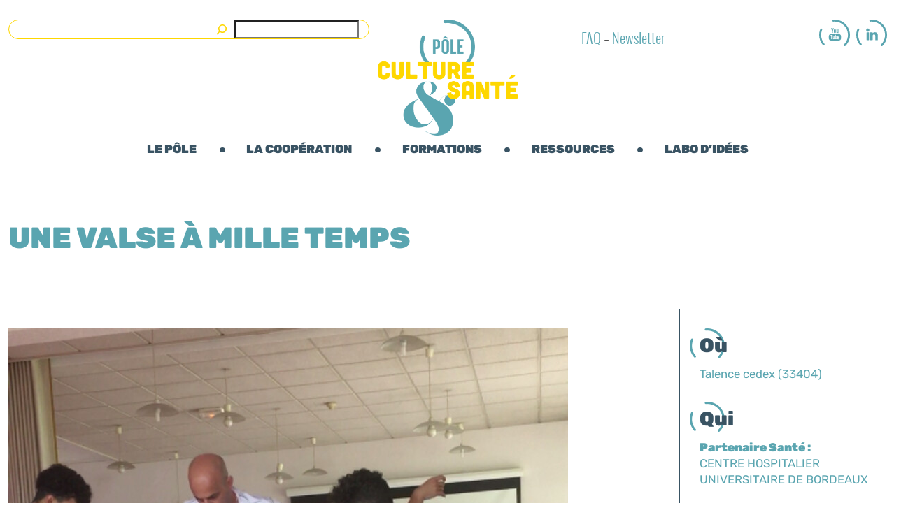

--- FILE ---
content_type: text/html; charset=UTF-8
request_url: https://culture-sante-na.com/vos-projets/une-valse-a-mille-temps-24/
body_size: 25720
content:
<!DOCTYPE html>
<html class="no-js" lang="fr-FR" prefix="og: https://ogp.me/ns#">
    <head>
        <meta charset="UTF-8">
        <meta http-equiv="X-UA-Compatible" content="IE=edge">
        <meta name="viewport" content="width=device-width, initial-scale=1">
		<link href="https://fonts.googleapis.com/css2?family=Roboto:wght@100;300;500&display=swap" rel="stylesheet"> 
		<link rel="stylesheet" href="https://use.fontawesome.com/releases/v5.8.1/css/all.css" integrity="sha384-50oBUHEmvpQ+1lW4y57PTFmhCaXp0ML5d60M1M7uH2+nqUivzIebhndOJK28anvf" crossorigin="anonymous">
		
<!-- Optimisation des moteurs de recherche par Rank Math - https://rankmath.com/ -->
<title>Projet culture santé une valse a mille temps 24 - Pôle Culture Santé Aquitaine</title>
<meta name="description" content="Projet culture santé une valse a mille temps 24 en Nouvelle Aquitaine"/>
<meta name="robots" content="index, follow, max-snippet:-1, max-video-preview:-1, max-image-preview:large"/>
<link rel="canonical" href="https://culture-sante-na.com/vos-projets/" />
<meta property="og:locale" content="fr_FR" />
<meta property="og:type" content="article" />
<meta property="og:title" content="Projet culture santé une valse a mille temps 24 - Pôle Culture Santé Aquitaine" />
<meta property="og:description" content="Projet culture santé une valse a mille temps 24 en Nouvelle Aquitaine" />
<meta property="og:url" content="https://culture-sante-na.com/vos-projets/" />
<meta property="og:site_name" content="Pôle Culture Santé Aquitaine" />
<meta property="og:updated_time" content="2021-11-08T09:53:32+01:00" />
<meta property="og:image" content="https://culture-sante-na.com/wp-content/uploads/2021/08/Slider-DJ.jpg" />
<meta property="og:image:secure_url" content="https://culture-sante-na.com/wp-content/uploads/2021/08/Slider-DJ.jpg" />
<meta property="og:image:width" content="2000" />
<meta property="og:image:height" content="1335" />
<meta property="og:image:alt" content="Projet culture santé [projetname]" />
<meta property="og:image:type" content="image/jpeg" />
<meta property="article:published_time" content="2021-09-22T17:17:18+02:00" />
<meta property="article:modified_time" content="2021-11-08T09:53:32+01:00" />
<meta name="twitter:card" content="summary_large_image" />
<meta name="twitter:title" content="Projet culture santé une valse a mille temps 24 - Pôle Culture Santé Aquitaine" />
<meta name="twitter:description" content="Projet culture santé une valse a mille temps 24 en Nouvelle Aquitaine" />
<meta name="twitter:image" content="https://culture-sante-na.com/wp-content/uploads/2021/08/Slider-DJ.jpg" />
<meta name="twitter:label1" content="Temps de lecture" />
<meta name="twitter:data1" content="Moins d’une minute" />
<script type="application/ld+json" class="rank-math-schema">{"@context":"https://schema.org","@graph":[{"@type":"Organization","@id":"https://culture-sante-na.com/#organization","name":"P\u00f4le Culture Sant\u00e9 Aquitaine","url":"https://culture-sante-na.com","logo":{"@type":"ImageObject","@id":"https://culture-sante-na.com/#logo","url":"https://culture-sante-na.com/wp-content/uploads/2021/08/logo.png","contentUrl":"https://culture-sante-na.com/wp-content/uploads/2021/08/logo.png","caption":"P\u00f4le Culture Sant\u00e9 Aquitaine","inLanguage":"fr-FR","width":"629","height":"523"}},{"@type":"WebSite","@id":"https://culture-sante-na.com/#website","url":"https://culture-sante-na.com","name":"P\u00f4le Culture Sant\u00e9 Aquitaine","publisher":{"@id":"https://culture-sante-na.com/#organization"},"inLanguage":"fr-FR"},{"@type":"ImageObject","@id":"https://culture-sante-na.com/wp-content/uploads/2021/08/Slider-DJ.jpg","url":"https://culture-sante-na.com/wp-content/uploads/2021/08/Slider-DJ.jpg","width":"2000","height":"1335","inLanguage":"fr-FR"},{"@type":"WebPage","@id":"https://culture-sante-na.com/vos-projets/#webpage","url":"https://culture-sante-na.com/vos-projets/","name":"Projet culture sant\u00e9 une valse a mille temps 24 - P\u00f4le Culture Sant\u00e9 Aquitaine","datePublished":"2021-09-22T17:17:18+02:00","dateModified":"2021-11-08T09:53:32+01:00","isPartOf":{"@id":"https://culture-sante-na.com/#website"},"primaryImageOfPage":{"@id":"https://culture-sante-na.com/wp-content/uploads/2021/08/Slider-DJ.jpg"},"inLanguage":"fr-FR"},{"@type":"Person","@id":"https://culture-sante-na.com/author/davelopweb/","name":"Dave","url":"https://culture-sante-na.com/author/davelopweb/","image":{"@type":"ImageObject","@id":"https://secure.gravatar.com/avatar/5e517f5829e3cbb89be76825829d76922210225851542984f78e4fd7135df23a?s=96&amp;d=mm&amp;r=g","url":"https://secure.gravatar.com/avatar/5e517f5829e3cbb89be76825829d76922210225851542984f78e4fd7135df23a?s=96&amp;d=mm&amp;r=g","caption":"Dave","inLanguage":"fr-FR"},"sameAs":["https://culture-sante-na.com"],"worksFor":{"@id":"https://culture-sante-na.com/#organization"}},{"@type":"Article","headline":"Projet culture sant\u00e9 une valse a mille temps 24 - P\u00f4le Culture Sant\u00e9 Aquitaine","keywords":"Projet culture sant\u00e9 [projetname]","datePublished":"2021-09-22T17:17:18+02:00","dateModified":"2021-11-08T09:53:32+01:00","author":{"@id":"https://culture-sante-na.com/author/davelopweb/","name":"Dave"},"publisher":{"@id":"https://culture-sante-na.com/#organization"},"description":"Projet culture sant\u00e9 une valse a mille temps 24 en Nouvelle Aquitaine","name":"Projet culture sant\u00e9 une valse a mille temps 24 - P\u00f4le Culture Sant\u00e9 Aquitaine","@id":"https://culture-sante-na.com/vos-projets/#richSnippet","isPartOf":{"@id":"https://culture-sante-na.com/vos-projets/#webpage"},"image":{"@id":"https://culture-sante-na.com/wp-content/uploads/2021/08/Slider-DJ.jpg"},"inLanguage":"fr-FR","mainEntityOfPage":{"@id":"https://culture-sante-na.com/vos-projets/#webpage"}}]}</script>
<!-- /Extension Rank Math WordPress SEO -->

<link rel='dns-prefetch' href='//fonts.googleapis.com' />
<link rel="alternate" type="application/rss+xml" title="Pôle Culture Santé Aquitaine &raquo; Flux" href="https://culture-sante-na.com/feed/" />
<link rel="alternate" type="application/rss+xml" title="Pôle Culture Santé Aquitaine &raquo; Flux des commentaires" href="https://culture-sante-na.com/comments/feed/" />
<link rel="alternate" title="oEmbed (JSON)" type="application/json+oembed" href="https://culture-sante-na.com/wp-json/oembed/1.0/embed?url=https%3A%2F%2Fculture-sante-na.com%2Fvos-projets%2F&#038;lang=fr" />
<link rel="alternate" title="oEmbed (XML)" type="text/xml+oembed" href="https://culture-sante-na.com/wp-json/oembed/1.0/embed?url=https%3A%2F%2Fculture-sante-na.com%2Fvos-projets%2F&#038;format=xml&#038;lang=fr" />
<link rel="preload" href="https://culture-sante-na.com/wp-content/plugins/fusion/includes/css/webfonts/MaterialIcons-Regular.woff2" as="font" type="font/woff2" crossorigin><style id='wp-img-auto-sizes-contain-inline-css' type='text/css'>
img:is([sizes=auto i],[sizes^="auto," i]){contain-intrinsic-size:3000px 1500px}
/*# sourceURL=wp-img-auto-sizes-contain-inline-css */
</style>
<link rel='stylesheet' id='smls-frontend-style-css' href='https://culture-sante-na.com/wp-content/plugins/smart-logo-showcase-lite/css/smls-frontend-style.css?ver=1.1.9' type='text/css' media='all' />
<link rel='stylesheet' id='smls-block-editor-css' href='https://culture-sante-na.com/wp-content/plugins/smart-logo-showcase-lite/inc/smls-block/smls-block.css?ver=1.1.9' type='text/css' media='all' />
<style id='wp-emoji-styles-inline-css' type='text/css'>

	img.wp-smiley, img.emoji {
		display: inline !important;
		border: none !important;
		box-shadow: none !important;
		height: 1em !important;
		width: 1em !important;
		margin: 0 0.07em !important;
		vertical-align: -0.1em !important;
		background: none !important;
		padding: 0 !important;
	}
/*# sourceURL=wp-emoji-styles-inline-css */
</style>
<style id='wp-block-library-inline-css' type='text/css'>
:root{--wp-block-synced-color:#7a00df;--wp-block-synced-color--rgb:122,0,223;--wp-bound-block-color:var(--wp-block-synced-color);--wp-editor-canvas-background:#ddd;--wp-admin-theme-color:#007cba;--wp-admin-theme-color--rgb:0,124,186;--wp-admin-theme-color-darker-10:#006ba1;--wp-admin-theme-color-darker-10--rgb:0,107,160.5;--wp-admin-theme-color-darker-20:#005a87;--wp-admin-theme-color-darker-20--rgb:0,90,135;--wp-admin-border-width-focus:2px}@media (min-resolution:192dpi){:root{--wp-admin-border-width-focus:1.5px}}.wp-element-button{cursor:pointer}:root .has-very-light-gray-background-color{background-color:#eee}:root .has-very-dark-gray-background-color{background-color:#313131}:root .has-very-light-gray-color{color:#eee}:root .has-very-dark-gray-color{color:#313131}:root .has-vivid-green-cyan-to-vivid-cyan-blue-gradient-background{background:linear-gradient(135deg,#00d084,#0693e3)}:root .has-purple-crush-gradient-background{background:linear-gradient(135deg,#34e2e4,#4721fb 50%,#ab1dfe)}:root .has-hazy-dawn-gradient-background{background:linear-gradient(135deg,#faaca8,#dad0ec)}:root .has-subdued-olive-gradient-background{background:linear-gradient(135deg,#fafae1,#67a671)}:root .has-atomic-cream-gradient-background{background:linear-gradient(135deg,#fdd79a,#004a59)}:root .has-nightshade-gradient-background{background:linear-gradient(135deg,#330968,#31cdcf)}:root .has-midnight-gradient-background{background:linear-gradient(135deg,#020381,#2874fc)}:root{--wp--preset--font-size--normal:16px;--wp--preset--font-size--huge:42px}.has-regular-font-size{font-size:1em}.has-larger-font-size{font-size:2.625em}.has-normal-font-size{font-size:var(--wp--preset--font-size--normal)}.has-huge-font-size{font-size:var(--wp--preset--font-size--huge)}.has-text-align-center{text-align:center}.has-text-align-left{text-align:left}.has-text-align-right{text-align:right}.has-fit-text{white-space:nowrap!important}#end-resizable-editor-section{display:none}.aligncenter{clear:both}.items-justified-left{justify-content:flex-start}.items-justified-center{justify-content:center}.items-justified-right{justify-content:flex-end}.items-justified-space-between{justify-content:space-between}.screen-reader-text{border:0;clip-path:inset(50%);height:1px;margin:-1px;overflow:hidden;padding:0;position:absolute;width:1px;word-wrap:normal!important}.screen-reader-text:focus{background-color:#ddd;clip-path:none;color:#444;display:block;font-size:1em;height:auto;left:5px;line-height:normal;padding:15px 23px 14px;text-decoration:none;top:5px;width:auto;z-index:100000}html :where(.has-border-color){border-style:solid}html :where([style*=border-top-color]){border-top-style:solid}html :where([style*=border-right-color]){border-right-style:solid}html :where([style*=border-bottom-color]){border-bottom-style:solid}html :where([style*=border-left-color]){border-left-style:solid}html :where([style*=border-width]){border-style:solid}html :where([style*=border-top-width]){border-top-style:solid}html :where([style*=border-right-width]){border-right-style:solid}html :where([style*=border-bottom-width]){border-bottom-style:solid}html :where([style*=border-left-width]){border-left-style:solid}html :where(img[class*=wp-image-]){height:auto;max-width:100%}:where(figure){margin:0 0 1em}html :where(.is-position-sticky){--wp-admin--admin-bar--position-offset:var(--wp-admin--admin-bar--height,0px)}@media screen and (max-width:600px){html :where(.is-position-sticky){--wp-admin--admin-bar--position-offset:0px}}

/*# sourceURL=wp-block-library-inline-css */
</style><style id='wp-block-heading-inline-css' type='text/css'>
h1:where(.wp-block-heading).has-background,h2:where(.wp-block-heading).has-background,h3:where(.wp-block-heading).has-background,h4:where(.wp-block-heading).has-background,h5:where(.wp-block-heading).has-background,h6:where(.wp-block-heading).has-background{padding:1.25em 2.375em}h1.has-text-align-left[style*=writing-mode]:where([style*=vertical-lr]),h1.has-text-align-right[style*=writing-mode]:where([style*=vertical-rl]),h2.has-text-align-left[style*=writing-mode]:where([style*=vertical-lr]),h2.has-text-align-right[style*=writing-mode]:where([style*=vertical-rl]),h3.has-text-align-left[style*=writing-mode]:where([style*=vertical-lr]),h3.has-text-align-right[style*=writing-mode]:where([style*=vertical-rl]),h4.has-text-align-left[style*=writing-mode]:where([style*=vertical-lr]),h4.has-text-align-right[style*=writing-mode]:where([style*=vertical-rl]),h5.has-text-align-left[style*=writing-mode]:where([style*=vertical-lr]),h5.has-text-align-right[style*=writing-mode]:where([style*=vertical-rl]),h6.has-text-align-left[style*=writing-mode]:where([style*=vertical-lr]),h6.has-text-align-right[style*=writing-mode]:where([style*=vertical-rl]){rotate:180deg}
/*# sourceURL=https://culture-sante-na.com/wp-includes/blocks/heading/style.min.css */
</style>
<style id='wp-block-search-inline-css' type='text/css'>
.wp-block-search__button{margin-left:10px;word-break:normal}.wp-block-search__button.has-icon{line-height:0}.wp-block-search__button svg{height:1.25em;min-height:24px;min-width:24px;width:1.25em;fill:currentColor;vertical-align:text-bottom}:where(.wp-block-search__button){border:1px solid #ccc;padding:6px 10px}.wp-block-search__inside-wrapper{display:flex;flex:auto;flex-wrap:nowrap;max-width:100%}.wp-block-search__label{width:100%}.wp-block-search.wp-block-search__button-only .wp-block-search__button{box-sizing:border-box;display:flex;flex-shrink:0;justify-content:center;margin-left:0;max-width:100%}.wp-block-search.wp-block-search__button-only .wp-block-search__inside-wrapper{min-width:0!important;transition-property:width}.wp-block-search.wp-block-search__button-only .wp-block-search__input{flex-basis:100%;transition-duration:.3s}.wp-block-search.wp-block-search__button-only.wp-block-search__searchfield-hidden,.wp-block-search.wp-block-search__button-only.wp-block-search__searchfield-hidden .wp-block-search__inside-wrapper{overflow:hidden}.wp-block-search.wp-block-search__button-only.wp-block-search__searchfield-hidden .wp-block-search__input{border-left-width:0!important;border-right-width:0!important;flex-basis:0;flex-grow:0;margin:0;min-width:0!important;padding-left:0!important;padding-right:0!important;width:0!important}:where(.wp-block-search__input){appearance:none;border:1px solid #949494;flex-grow:1;font-family:inherit;font-size:inherit;font-style:inherit;font-weight:inherit;letter-spacing:inherit;line-height:inherit;margin-left:0;margin-right:0;min-width:3rem;padding:8px;text-decoration:unset!important;text-transform:inherit}:where(.wp-block-search__button-inside .wp-block-search__inside-wrapper){background-color:#fff;border:1px solid #949494;box-sizing:border-box;padding:4px}:where(.wp-block-search__button-inside .wp-block-search__inside-wrapper) .wp-block-search__input{border:none;border-radius:0;padding:0 4px}:where(.wp-block-search__button-inside .wp-block-search__inside-wrapper) .wp-block-search__input:focus{outline:none}:where(.wp-block-search__button-inside .wp-block-search__inside-wrapper) :where(.wp-block-search__button){padding:4px 8px}.wp-block-search.aligncenter .wp-block-search__inside-wrapper{margin:auto}.wp-block[data-align=right] .wp-block-search.wp-block-search__button-only .wp-block-search__inside-wrapper{float:right}
/*# sourceURL=https://culture-sante-na.com/wp-includes/blocks/search/style.min.css */
</style>
<style id='wp-block-paragraph-inline-css' type='text/css'>
.is-small-text{font-size:.875em}.is-regular-text{font-size:1em}.is-large-text{font-size:2.25em}.is-larger-text{font-size:3em}.has-drop-cap:not(:focus):first-letter{float:left;font-size:8.4em;font-style:normal;font-weight:100;line-height:.68;margin:.05em .1em 0 0;text-transform:uppercase}body.rtl .has-drop-cap:not(:focus):first-letter{float:none;margin-left:.1em}p.has-drop-cap.has-background{overflow:hidden}:root :where(p.has-background){padding:1.25em 2.375em}:where(p.has-text-color:not(.has-link-color)) a{color:inherit}p.has-text-align-left[style*="writing-mode:vertical-lr"],p.has-text-align-right[style*="writing-mode:vertical-rl"]{rotate:180deg}
/*# sourceURL=https://culture-sante-na.com/wp-includes/blocks/paragraph/style.min.css */
</style>
<style id='global-styles-inline-css' type='text/css'>
:root{--wp--preset--aspect-ratio--square: 1;--wp--preset--aspect-ratio--4-3: 4/3;--wp--preset--aspect-ratio--3-4: 3/4;--wp--preset--aspect-ratio--3-2: 3/2;--wp--preset--aspect-ratio--2-3: 2/3;--wp--preset--aspect-ratio--16-9: 16/9;--wp--preset--aspect-ratio--9-16: 9/16;--wp--preset--color--black: #000000;--wp--preset--color--cyan-bluish-gray: #abb8c3;--wp--preset--color--white: #ffffff;--wp--preset--color--pale-pink: #f78da7;--wp--preset--color--vivid-red: #cf2e2e;--wp--preset--color--luminous-vivid-orange: #ff6900;--wp--preset--color--luminous-vivid-amber: #fcb900;--wp--preset--color--light-green-cyan: #7bdcb5;--wp--preset--color--vivid-green-cyan: #00d084;--wp--preset--color--pale-cyan-blue: #8ed1fc;--wp--preset--color--vivid-cyan-blue: #0693e3;--wp--preset--color--vivid-purple: #9b51e0;--wp--preset--gradient--vivid-cyan-blue-to-vivid-purple: linear-gradient(135deg,rgb(6,147,227) 0%,rgb(155,81,224) 100%);--wp--preset--gradient--light-green-cyan-to-vivid-green-cyan: linear-gradient(135deg,rgb(122,220,180) 0%,rgb(0,208,130) 100%);--wp--preset--gradient--luminous-vivid-amber-to-luminous-vivid-orange: linear-gradient(135deg,rgb(252,185,0) 0%,rgb(255,105,0) 100%);--wp--preset--gradient--luminous-vivid-orange-to-vivid-red: linear-gradient(135deg,rgb(255,105,0) 0%,rgb(207,46,46) 100%);--wp--preset--gradient--very-light-gray-to-cyan-bluish-gray: linear-gradient(135deg,rgb(238,238,238) 0%,rgb(169,184,195) 100%);--wp--preset--gradient--cool-to-warm-spectrum: linear-gradient(135deg,rgb(74,234,220) 0%,rgb(151,120,209) 20%,rgb(207,42,186) 40%,rgb(238,44,130) 60%,rgb(251,105,98) 80%,rgb(254,248,76) 100%);--wp--preset--gradient--blush-light-purple: linear-gradient(135deg,rgb(255,206,236) 0%,rgb(152,150,240) 100%);--wp--preset--gradient--blush-bordeaux: linear-gradient(135deg,rgb(254,205,165) 0%,rgb(254,45,45) 50%,rgb(107,0,62) 100%);--wp--preset--gradient--luminous-dusk: linear-gradient(135deg,rgb(255,203,112) 0%,rgb(199,81,192) 50%,rgb(65,88,208) 100%);--wp--preset--gradient--pale-ocean: linear-gradient(135deg,rgb(255,245,203) 0%,rgb(182,227,212) 50%,rgb(51,167,181) 100%);--wp--preset--gradient--electric-grass: linear-gradient(135deg,rgb(202,248,128) 0%,rgb(113,206,126) 100%);--wp--preset--gradient--midnight: linear-gradient(135deg,rgb(2,3,129) 0%,rgb(40,116,252) 100%);--wp--preset--font-size--small: 13px;--wp--preset--font-size--medium: 20px;--wp--preset--font-size--large: 36px;--wp--preset--font-size--x-large: 42px;--wp--preset--spacing--20: 0.44rem;--wp--preset--spacing--30: 0.67rem;--wp--preset--spacing--40: 1rem;--wp--preset--spacing--50: 1.5rem;--wp--preset--spacing--60: 2.25rem;--wp--preset--spacing--70: 3.38rem;--wp--preset--spacing--80: 5.06rem;--wp--preset--shadow--natural: 6px 6px 9px rgba(0, 0, 0, 0.2);--wp--preset--shadow--deep: 12px 12px 50px rgba(0, 0, 0, 0.4);--wp--preset--shadow--sharp: 6px 6px 0px rgba(0, 0, 0, 0.2);--wp--preset--shadow--outlined: 6px 6px 0px -3px rgb(255, 255, 255), 6px 6px rgb(0, 0, 0);--wp--preset--shadow--crisp: 6px 6px 0px rgb(0, 0, 0);}:where(.is-layout-flex){gap: 0.5em;}:where(.is-layout-grid){gap: 0.5em;}body .is-layout-flex{display: flex;}.is-layout-flex{flex-wrap: wrap;align-items: center;}.is-layout-flex > :is(*, div){margin: 0;}body .is-layout-grid{display: grid;}.is-layout-grid > :is(*, div){margin: 0;}:where(.wp-block-columns.is-layout-flex){gap: 2em;}:where(.wp-block-columns.is-layout-grid){gap: 2em;}:where(.wp-block-post-template.is-layout-flex){gap: 1.25em;}:where(.wp-block-post-template.is-layout-grid){gap: 1.25em;}.has-black-color{color: var(--wp--preset--color--black) !important;}.has-cyan-bluish-gray-color{color: var(--wp--preset--color--cyan-bluish-gray) !important;}.has-white-color{color: var(--wp--preset--color--white) !important;}.has-pale-pink-color{color: var(--wp--preset--color--pale-pink) !important;}.has-vivid-red-color{color: var(--wp--preset--color--vivid-red) !important;}.has-luminous-vivid-orange-color{color: var(--wp--preset--color--luminous-vivid-orange) !important;}.has-luminous-vivid-amber-color{color: var(--wp--preset--color--luminous-vivid-amber) !important;}.has-light-green-cyan-color{color: var(--wp--preset--color--light-green-cyan) !important;}.has-vivid-green-cyan-color{color: var(--wp--preset--color--vivid-green-cyan) !important;}.has-pale-cyan-blue-color{color: var(--wp--preset--color--pale-cyan-blue) !important;}.has-vivid-cyan-blue-color{color: var(--wp--preset--color--vivid-cyan-blue) !important;}.has-vivid-purple-color{color: var(--wp--preset--color--vivid-purple) !important;}.has-black-background-color{background-color: var(--wp--preset--color--black) !important;}.has-cyan-bluish-gray-background-color{background-color: var(--wp--preset--color--cyan-bluish-gray) !important;}.has-white-background-color{background-color: var(--wp--preset--color--white) !important;}.has-pale-pink-background-color{background-color: var(--wp--preset--color--pale-pink) !important;}.has-vivid-red-background-color{background-color: var(--wp--preset--color--vivid-red) !important;}.has-luminous-vivid-orange-background-color{background-color: var(--wp--preset--color--luminous-vivid-orange) !important;}.has-luminous-vivid-amber-background-color{background-color: var(--wp--preset--color--luminous-vivid-amber) !important;}.has-light-green-cyan-background-color{background-color: var(--wp--preset--color--light-green-cyan) !important;}.has-vivid-green-cyan-background-color{background-color: var(--wp--preset--color--vivid-green-cyan) !important;}.has-pale-cyan-blue-background-color{background-color: var(--wp--preset--color--pale-cyan-blue) !important;}.has-vivid-cyan-blue-background-color{background-color: var(--wp--preset--color--vivid-cyan-blue) !important;}.has-vivid-purple-background-color{background-color: var(--wp--preset--color--vivid-purple) !important;}.has-black-border-color{border-color: var(--wp--preset--color--black) !important;}.has-cyan-bluish-gray-border-color{border-color: var(--wp--preset--color--cyan-bluish-gray) !important;}.has-white-border-color{border-color: var(--wp--preset--color--white) !important;}.has-pale-pink-border-color{border-color: var(--wp--preset--color--pale-pink) !important;}.has-vivid-red-border-color{border-color: var(--wp--preset--color--vivid-red) !important;}.has-luminous-vivid-orange-border-color{border-color: var(--wp--preset--color--luminous-vivid-orange) !important;}.has-luminous-vivid-amber-border-color{border-color: var(--wp--preset--color--luminous-vivid-amber) !important;}.has-light-green-cyan-border-color{border-color: var(--wp--preset--color--light-green-cyan) !important;}.has-vivid-green-cyan-border-color{border-color: var(--wp--preset--color--vivid-green-cyan) !important;}.has-pale-cyan-blue-border-color{border-color: var(--wp--preset--color--pale-cyan-blue) !important;}.has-vivid-cyan-blue-border-color{border-color: var(--wp--preset--color--vivid-cyan-blue) !important;}.has-vivid-purple-border-color{border-color: var(--wp--preset--color--vivid-purple) !important;}.has-vivid-cyan-blue-to-vivid-purple-gradient-background{background: var(--wp--preset--gradient--vivid-cyan-blue-to-vivid-purple) !important;}.has-light-green-cyan-to-vivid-green-cyan-gradient-background{background: var(--wp--preset--gradient--light-green-cyan-to-vivid-green-cyan) !important;}.has-luminous-vivid-amber-to-luminous-vivid-orange-gradient-background{background: var(--wp--preset--gradient--luminous-vivid-amber-to-luminous-vivid-orange) !important;}.has-luminous-vivid-orange-to-vivid-red-gradient-background{background: var(--wp--preset--gradient--luminous-vivid-orange-to-vivid-red) !important;}.has-very-light-gray-to-cyan-bluish-gray-gradient-background{background: var(--wp--preset--gradient--very-light-gray-to-cyan-bluish-gray) !important;}.has-cool-to-warm-spectrum-gradient-background{background: var(--wp--preset--gradient--cool-to-warm-spectrum) !important;}.has-blush-light-purple-gradient-background{background: var(--wp--preset--gradient--blush-light-purple) !important;}.has-blush-bordeaux-gradient-background{background: var(--wp--preset--gradient--blush-bordeaux) !important;}.has-luminous-dusk-gradient-background{background: var(--wp--preset--gradient--luminous-dusk) !important;}.has-pale-ocean-gradient-background{background: var(--wp--preset--gradient--pale-ocean) !important;}.has-electric-grass-gradient-background{background: var(--wp--preset--gradient--electric-grass) !important;}.has-midnight-gradient-background{background: var(--wp--preset--gradient--midnight) !important;}.has-small-font-size{font-size: var(--wp--preset--font-size--small) !important;}.has-medium-font-size{font-size: var(--wp--preset--font-size--medium) !important;}.has-large-font-size{font-size: var(--wp--preset--font-size--large) !important;}.has-x-large-font-size{font-size: var(--wp--preset--font-size--x-large) !important;}
/*# sourceURL=global-styles-inline-css */
</style>

<style id='classic-theme-styles-inline-css' type='text/css'>
/*! This file is auto-generated */
.wp-block-button__link{color:#fff;background-color:#32373c;border-radius:9999px;box-shadow:none;text-decoration:none;padding:calc(.667em + 2px) calc(1.333em + 2px);font-size:1.125em}.wp-block-file__button{background:#32373c;color:#fff;text-decoration:none}
/*# sourceURL=/wp-includes/css/classic-themes.min.css */
</style>
<link rel='stylesheet' id='CSS_YUCCA-css' href='https://culture-sante-na.com/wp-content/plugins/YUCCA%20-%20Cartographie/css/style.css?ver=6.9' type='text/css' media='all' />
<link rel='stylesheet' id='contact-form-7-css' href='https://culture-sante-na.com/wp-content/plugins/contact-form-7/includes/css/styles.css?ver=6.1.4' type='text/css' media='all' />
<link rel='stylesheet' id='flexslider-css' href='https://culture-sante-na.com/wp-content/plugins/fusion-extension-gallery/includes/utilities/flexslider/flexslider.css?ver=6.9' type='text/css' media='all' />
<link rel='stylesheet' id='photoswipe-css' href='https://culture-sante-na.com/wp-content/plugins/fusion-extension-gallery/includes/utilities/photoswipe/photoswipe.css?ver=6.9' type='text/css' media='all' />
<link rel='stylesheet' id='photoswipe_skin-css' href='https://culture-sante-na.com/wp-content/plugins/fusion-extension-gallery/includes/utilities/photoswipe/default-skin/default-skin.css?ver=6.9' type='text/css' media='all' />
<link rel='stylesheet' id='video_js-css' href='https://culture-sante-na.com/wp-content/plugins/fusion-extension-gallery/includes/utilities/video-js/video-js.min.css?ver=4.11.2' type='text/css' media='all' />
<link rel='stylesheet' id='fsn_gallery-css' href='https://culture-sante-na.com/wp-content/plugins/fusion-extension-gallery/includes/css/fusion-extension-gallery.css?ver=1.0.0' type='text/css' media='all' />
<link rel='stylesheet' id='material-icons-css' href='https://culture-sante-na.com/wp-content/plugins/fusion/includes/css/material-icons.css?ver=1.5.4' type='text/css' media='all' />
<link rel='stylesheet' id='bootstrap-css' href='https://culture-sante-na.com/wp-content/themes/fusion-base/css/bootstrap.min.css?ver=3.3.7' type='text/css' media='all' />
<link rel='stylesheet' id='fsn_core-css' href='https://culture-sante-na.com/wp-content/plugins/fusion/includes/css/fusion-core.css?ver=1.3.6' type='text/css' media='all' />
<link rel='stylesheet' id='smls-fontawesome-style-css' href='https://culture-sante-na.com/wp-content/plugins/smart-logo-showcase-lite/css/font-awesome.min.css?ver=1.1.9' type='text/css' media='all' />
<link rel='stylesheet' id='smls-google-fonts-sans-css' href='https://fonts.googleapis.com/css?family=Open+Sans%3A400%2C300%2C600%2C700%2C800&#038;ver=6.9' type='text/css' media='all' />
<link rel='stylesheet' id='smls-google-fonts-roboto-css' href='https://fonts.googleapis.com/css?family=Roboto%3A400%2C300italic%2C400italic%2C500%2C500italic%2C700%2C700italic%2C900italic%2C900&#038;ver=6.9' type='text/css' media='all' />
<link rel='stylesheet' id='smls-google-fonts-lato-css' href='https://fonts.googleapis.com/css?family=Lato%3A400%2C300italic%2C400italic%2C700%2C700italic%2C900italic%2C900&#038;ver=6.9' type='text/css' media='all' />
<link rel='stylesheet' id='smls-google-fonts-montserrat-css' href='https://fonts.googleapis.com/css?family=Montserrat%3A400%2C700&#038;ver=6.9' type='text/css' media='all' />
<link rel='stylesheet' id='smls-google-fonts-merriweather-css' href='https://fonts.googleapis.com/css?family=Merriweather+Sans%3A300%2C400%2C700%2C800+Sans%3A300%2C400%2C700&#038;ver=6.9' type='text/css' media='all' />
<link rel='stylesheet' id='smls-google-fonts-droid-css' href='https://fonts.googleapis.com/css?family=Droid+Sans%3A400%2C700&#038;ver=6.9' type='text/css' media='all' />
<link rel='stylesheet' id='smls-google-fonts-oxygen-css' href='https://fonts.googleapis.com/css?family=Oxygen%3A300%2C400%2C700&#038;ver=6.9' type='text/css' media='all' />
<link rel='stylesheet' id='smls-google-fonts-raleway-css' href='https://fonts.googleapis.com/css?family=Raleway%3A100%2C200%2C300%2C400%2C500%2C600%2C700%2C800%2C900&#038;ver=6.9' type='text/css' media='all' />
<link rel='stylesheet' id='smls-owl-style-css' href='https://culture-sante-na.com/wp-content/plugins/smart-logo-showcase-lite/css/owl.carousel.css?ver=1.1.9' type='text/css' media='all' />
<link rel='stylesheet' id='smls-tooltip-style-css' href='https://culture-sante-na.com/wp-content/plugins/smart-logo-showcase-lite/css/tooltipster.bundle.css?ver=1.1.9' type='text/css' media='all' />
<link rel='stylesheet' id='smls-responsive-style-css' href='https://culture-sante-na.com/wp-content/plugins/smart-logo-showcase-lite/css/smls-responsive.css?ver=1.1.9' type='text/css' media='all' />
<link rel='stylesheet' id='smls-popup-style-css' href='https://culture-sante-na.com/wp-content/plugins/smart-logo-showcase-lite/css/popup-contact.css?ver=1.1.9' type='text/css' media='all' />
<link rel='stylesheet' id='parent-style-css' href='https://culture-sante-na.com/wp-content/themes/fusion-base/style.css?ver=6.9' type='text/css' media='all' />
<link rel='stylesheet' id='fsn_base_styles-css' href='https://culture-sante-na.com/wp-content/themes/Pole%20culture%20sante/style.css?ver=6.9' type='text/css' media='all' />
<link rel='stylesheet' id='cf7cf-style-css' href='https://culture-sante-na.com/wp-content/plugins/cf7-conditional-fields/style.css?ver=2.6.7' type='text/css' media='all' />
<script type="text/javascript" async src="https://culture-sante-na.com/wp-content/plugins/burst-statistics/assets/js/timeme/timeme.min.js?ver=1767602108" id="burst-timeme-js"></script>
<script type="text/javascript" src="https://culture-sante-na.com/wp-includes/js/jquery/jquery.min.js?ver=3.7.1" id="jquery-core-js"></script>
<script type="text/javascript" src="https://culture-sante-na.com/wp-includes/js/jquery/jquery-migrate.min.js?ver=3.4.1" id="jquery-migrate-js"></script>
<script type="text/javascript" src="https://culture-sante-na.com/wp-content/plugins/smart-logo-showcase-lite/js/owl.carousel.js?ver=1.1.9" id="smls-owl-script-js"></script>
<script type="text/javascript" src="https://culture-sante-na.com/wp-content/plugins/smart-logo-showcase-lite/js/tooltipster.bundle.js?ver=1.1.9" id="smls-tooltip-script-js"></script>
<script type="text/javascript" src="https://culture-sante-na.com/wp-content/plugins/smart-logo-showcase-lite/js/smls-frontend-script.js?ver=1.1.9" id="smls-frontend-script-js"></script>
<link rel="https://api.w.org/" href="https://culture-sante-na.com/wp-json/" /><link rel="alternate" title="JSON" type="application/json" href="https://culture-sante-na.com/wp-json/wp/v2/pages/10104" /><link rel="EditURI" type="application/rsd+xml" title="RSD" href="https://culture-sante-na.com/xmlrpc.php?rsd" />
<link rel='shortlink' href='https://culture-sante-na.com/?p=10104' />
        <style type="text/css">
            #ProtectedCtyPage{margin:4em 0;}
.CTYBas{margin:2em 0;}
        </style>
             <style type="text/css">
             
@font-face {
 font-family: "rubik";
 src: url("https://culture-sante-na.com/wp-content/themes/Pole%20culture%20sante/css/Rubik-Black.ttf") format("truetype");
 font-weight: bold;
 font-style: normal;font-display: swap;
}

@font-face {
 font-family: "rubik";
 src: url("https://culture-sante-na.com/wp-content/themes/Pole%20culture%20sante/css/Rubik-Medium.ttf") format("truetype");
 font-weight: medium;
 font-style: normal;font-display: swap;
}

@font-face {
 font-family: "rubik";
 src: url("https://culture-sante-na.com/wp-content/themes/Pole%20culture%20sante/css/Rubik-Regular.ttf") format("truetype");
 font-weight: normal;
 font-style: normal;font-display: swap;
}

@font-face {
 font-family: "oswald";
 src: url("https://culture-sante-na.com/wp-content/themes/Pole%20culture%20sante/css/Oswald-Bold.ttf") format("truetype");
 font-weight: bold;
 font-style: normal;font-display: swap;
}

@font-face {
 font-family: "oswald";
 src: url("https://culture-sante-na.com/wp-content/themes/Pole%20culture%20sante/css/Oswald-Regular.ttf") format("truetype");
 font-weight: normal;
 font-style: normal;font-display: swap;
}


@font-face {
 font-family: "oswald";
 src: url("https://culture-sante-na.com/wp-content/themes/Pole%20culture%20sante/css/Oswald-Light.ttf") format("truetype");
 font-weight: 300;
 font-style: normal;
}

/*
custom css, les id et class spécifiques au thème son à inscrire plus bas et du coup à supprimer pour un nouveau thème
*/
html{width:100%;position:relative;height:100%;margin:0;padding:0;overflow-x:hidden}
body{box-sizing:border-box;transition :all 0.5s ease-in-out;overflow-x:hidden;min-height:100vh;margin-top:250px; }
img{max-width:100%;max-height:100%;width:auto;height:auto;}
.row{display:flex;flex-wrap:wrap;align-items:stretch;box-sizing:border-box;-moz-box-sizing:border-box; /* Firefox */ }
.top .row{align-items:flex-start;}
.row > div {display:grid;min-height:0px;}
.row > div > div{display:grid;align-items:center;}
.full-width-container .full-width-row .container{max-width:1400px;width: 100%;}
.full-width-container.seamless {padding-left: 0 !important;padding-right: 0 !important;}

.center{text-align:center}
.right{text-align:right;}
.alignnone{margin:0 !important;}

.noclick > a{cursor:default}

	/*standard font*/
	
	h2,h3,h4,h5,h6{color:rgba(57,83,99,1);font-weight:bold;font-family:'rubik', sans serif;margin-top:0;}
	h2{font-size:2.5em;}
	h3{font-size:1.3em;}
	h4,h5,h6{color:rgba(254,215,0,1);font-size:1.2em;font-weight:medium;}
	ul{padding:0 0 0 2em;}
	p,li,label{font-weight:300;font-family:'rubik', sans serif;color:rgba(20,20,20,1);margin-top:0;}
	p+h1,p+h2,p+h3,p+h4,p+h5,p+h6,ul+h1,ul+h2,ul+h3,ul+h4,ul+h5,ul+h6{margin-top:2em;}	
	p, #content li{margin:0;font-size:1.2em;}
	
	#content .liste2 li{list-style: none;}
	#content .liste2 li:before {content:'';background:url("https://culture-sante-na.com/wp-content/themes/Pole%20culture%20sante/img/logoliste.png") no-repeat;background-size:contain;color:rgba(254,215,0,1);width:1em;height:1.1em;display: inline-block; margin-right: 0.5em;}

	a{font-weight:300;font-family:'rubik', sans serif;font-size:1em;text-decoration: underline;color:rgba(90,165,176,1);}
	summary{display: list-item;cursor: pointer;}
	summary ~ p {margin:1em;padding:1em;background-color:rgba(90,165,176,0.8);color:rgba(255,255,255,1)}
	a:hover, a:focus{color:rgba(57,83,99,1);}
	body{color:rgba(20,20,20,1);background-color:rgba(255,255,255,1);}
	.btn-default:hover {color:rgba(90,165,176,1);background-color:rgba(254,215,0,1);border-color:rgba(90,165,176,1);}
	hr{border-top: 1px solid rgba(254,215,0,0.6);margin: 3em 25%;}
	.wp-video,.mejs-container{width:100% !important}
	header, footer, #content, #accueil{font-size:1em;}
	::selection {text-shadow:none;background:rgba(90,165,176,0.5);color:rgba(254,215,0,1)}
	span.wpcf7-list-item {margin:0 0 1em 0;}
	
	.bouton a,input[type="submit"]{font-size:0.9em;font-family:'oswald', sans serif;background-color:rgba(90,165,176,1);color:rgba(255,255,255,1);font-weight:400;position:relative;border-radius:2em;width:max-content;text-transform:uppercase;display:inline-block;border:2px solid rgba(90,165,176,1);padding:1em 2em;text-decoration:none;transition: all 0.5s cubic-bezier(.25,.8,.25,1);margin:0;box-sizing:border-box;}
	.bouton a::before{content:"\00279E";font-family: "Font Awesome 5 Free";font-weight: 900;padding-right:0.5em;display:inline-block;width:1.6em;color:rgba(255,255,255,1);}

	.bouton a:hover,input[type="submit"]:hover{cursor:pointer;text-decoration:none;background-color:rgba(255,255,255,1);color:rgba(90,165,176,1);}
	.bouton a:hover::before{content:"\0027F6";color:rgba(90,165,176,1);width:2.2em;}	
	
	.bouton2 a::before{content:"\00279E";font-family: "Font Awesome 5 Free";font-weight: 900;padding-right:0.5em;display:inline-block;width:1.6em;}
	.bouton2 a:hover::before{content:"\00279E";font-family: "Font Awesome 5 Free";font-weight: 900;padding-right:0.5em;display:inline-block;width:1.6em;}

	blockquote:before{content:"";background:url(https://culture-sante-na.com/wp-content/themes/Pole%20culture%20sante/img/quote.png) no-repeat;background-size:contain;width:8em;height:8em;position:absolute;top:0;left:0;z-index:-1}
	blockquote{padding:1em 0em 1em 4em;margin:0;font-size:1em;border:none;position:relative;z-index:1}
	blockquote p{font-size:2em;z-index:2}
	blockquote p{font-size:2em;z-index:2}
	blockquote em{font-size:0.9em;font-weight:normal;display:block;text-align:right;margin:1em 1em 0 0;}

	blockquote:after{content:"";background:url(https://culture-sante-na.com/wp-content/themes/Pole%20culture%20sante/img/quote.png) no-repeat;background-size:contain;width:5em;height:5em;position:absolute;bottom:0;right:0;z-index:-1;transform:rotate(180deg)}

	/*rgpd*/
	#eu-cookie-law input {background-color:rgba(90,165,176,1);color:rgba(255,255,255,1);width: inherit !important;}

	/*header*/
	header{position:absolute;top:0;z-index:4;width:100%;padding:2em 0;box-sizing:border-box;background-color:rgba(255,255,255,1);}
	header a{color:rgba(90,165,176,1);font-size:1.2em;text-decoration:none;font-family:'oswald', sans serif;transition : color 0.3s ease-in-out ;}
	header a:hover{color:rgba(254,215,0,1);text-decoration:none;transition : all 0.5s ease-in-out ;}	
	header #logohead{display:block;}
	header #logosticky{display:none;}
	
	/*footer*/
	footer{display:grid;align-items:center;padding:4em 0 0 0;background-color:rgba(57,83,99,1);}
	footer div{align-items:start;}
	#logofooter{padding:0 0 1em 0 0;max-width:15em;}
	footer #coor p, footer #coor p a{font-family:'rubik', sans serif;font-weight:bold;color:rgba(254,215,0,1);text-decoration:none;}
	footer #adr1{font-size:2em;}
	footer h2{font-size:2em;color:rgba(90,165,176,1);}

	footer .smls-overlay-effect .smls-grid-image-wrap {padding:3em;max-height:inherit !important;}
	#footer-partenaires {margin-bottom:15px}
	#footer-link p, #footer-partenaires p{color:rgba(255,255,255,1);font-family:'rubik', sans serif;}
	#footer-link a{text-decoration:none;padding:0 2em;color:rgba(255,255,255,1);}
	#footer-link a:hover{color:rgba(90,165,176,1);}

	.bandeausite > div {padding:0.5em 0;}
	.bandeausite p{color:rgba(57,83,99,1);}
	#topsite{background-color:rgba(254,215,0,1);margin: 0 -14px;width: calc(100% + 28px);}

	/*anim logo svg*/
	#logosvg{color:rgba(254,215,0,1);height:25em;position:absolute;left:0;width:100%;top:-13em;pointer-events:none;}
	#logosvg path:nth-child(2){transform:translateX(100px);fill:rgba(254,215,0,0.5);opacity:0;}
	#logosvg path:nth-child(1){transform:translateX(-100px);fill:rgba(254,215,0,0.5);opacity:0;}
	.moveee #logosvg path:nth-child(2){transform:translateX(0);transition:all 2s;fill:rgba(254,215,0,1);}
	.moveee #logosvg path:nth-child(1){transform:translateX(0);transition:all 2s;fill:rgba(254,215,0,1);}
	
	/*titre front et page*/
	.divtitle,.divpage{margin-top:5em;}
	.divpage{margin-bottom:5em;}
	.divtitle h1, .divpage .chapeau{font-size:2.5em;color:rgba(20,20,20,0.8);font-weight:300;font-family:'oswald', sans serif;margin-top:0;line-height: 1.2em;}
	.divtitle .styleh1, .divpage h1{font-size:3em;color:rgba(90,165,176,1);font-weight:bold;font-family:'rubik', sans serif;margin-top:0;line-height: 1em;text-transform:uppercase}

	/*form*/
	label, .wpcf7-list-item{width:100%;}
	input[type="text"],input[type="email"]{background-color:inherit;border:none;border-bottom:1px solid rgba(57,83,99,1);border-radius:0;width:100% !important;color:rgba(57,83,99,1);padding:1em 0;margin:1em 0;}
	select{width:100%;background-color:rgba(90,165,176,1);color:rgba(255,255,255,1);padding:1em;border:none;margin:1em 0;}
	textarea{border:1px solid rgba(57,83,99,1);padding:1em;width:100%;color:rgba(57,83,99,1);border-radius:10px;background-color:inherit;margin:1em 0;}
	div.wpcf7 .ajax-loader {position: absolute;}
	
	

	code{padding:0}
	.wpcf7-mail-sent-ok{border: 2px solid rgba(90,165,176,1) !important;}

	/*couleur1 fond turquoise, titres jaunes, textes blancs, liens jaunes/blancs, boutons turquoises*/
		.couleur1:not(.bouton):not(.bouton2){background-color:rgba(90,165,176,1);}
		.couleur1 h2,.couleur1 h3,.couleur1 h4,.couleur1 h5,.couleur1 h6{color:rgba(254,215,0,1);}
		.couleur1 p,.couleur1 li,.couleur1 label{color:rgba(255,255,255,1);}
		.couleur1:not(.bouton):not(.bouton2) a{color:rgba(254,215,0,1);}.couleur1:not(.bouton):not(.bouton2) a:hover{color:rgba(255,255,255,1);}
		.couleur1 hr{border-top: 1px solid rgba(57,83,99,0.6);}
		.bouton a{background-color:rgba(90,165,176,1);border:2px solid rgba(90,165,176,1);color:rgba(255,255,255,1) !important;}
		.bouton a:hover{color:rgba(90,165,176,1) !important;background-color:rgba(255,255,255,1);}
		.bouton a:hover::before{color:rgba(90,165,176,1);}
		.bouton a:hover::after{background-color:rgba(90,165,176,1);}
		
		.couleur1 blockquote:before{content:"";background-image:url(https://culture-sante-na.com/wp-content/themes/Pole%20culture%20sante/img/quote1.png)}
		.couleur1 blockquote:after{content:"";background-image:url(https://culture-sante-na.com/wp-content/themes/Pole%20culture%20sante/img/quote1.png)}
		.couleur1 input[type="text"],.couleur1 input[type="email"],.couleur1 textarea, .couleur1 input[type="submit"],.couleur1 select{border-color:rgba(254,215,0,1);}
		.couleur1 .wpcf7 form.sent .wpcf7-response-output {border:none;color:rgba(254,215,0,1);padding: 0.5em;}
		.couleur1 input[type="submit"]{background-color:rgba(254,215,0,1);border:2px solid rgba(254,215,0,1);color:rgba(255,255,255,1) !important;}
		.couleur1 input[type="submit"]:hover{color:rgba(254,215,0,1) !important;background-color:rgba(255,255,255,1);}	

	/*couleur2 fond jaune, titres turquoises, textes bleus, liens turquoises/blancs, boutons jaunes*/
		.couleur2:not(.bouton):not(.bouton2){background-color:rgba(254,215,0,1);}
		.couleur2 h1,.couleur2 h2,.couleur2 h3,.couleur2 h4,.couleur2 h5,.couleur2 h6{color:rgba(90,165,176,1);}
		.couleur2 p,.couleur2 li,.couleur2 label{color:rgba(57,83,99,1);}
		.couleur2:not(.bouton):not(.bouton2) a{color:rgba(90,165,176,1);}.couleur2:not(.bouton):not(.bouton2) a:hover{color:rgba(255,255,255,1);}
		.couleur2 hr{border-top: 1px solid rgba(57,83,99,0.6);}
		.bouton.couleur2 a{background-color:rgba(254,215,0,1);border:2px solid rgba(254,215,0,1);color:rgba(255,255,255,1) !important;}
		.bouton.couleur2 a:hover{color:rgba(254,215,0,1) !important;background-color:rgba(255,255,255,1);}
		.bouton.couleur2 a:hover::before{color:rgba(254,215,0,1);}
		.bouton.couleur2 a:hover::after{background-color:rgba(254,215,0,1);}

		.couleur2 input[type="text"],.couleur2 input[type="email"],.couleur2 textarea, .couleur2 input[type="submit"],.couleur2 select{border-color:rgba(90,165,176,1);}
		.couleur2 .wpcf7 form.sent .wpcf7-response-output {border:none;color:rgba(90,165,176,1);padding: 0.5em;}
		#content .couleur2 .liste2 li:before {background-image:url("https://culture-sante-na.com/wp-content/themes/Pole%20culture%20sante/img/logoliste3.png");}


	/*couleur3 fond bleu, titres jaune, textes blancs, liens jaunes/blancs, boutons bleus*/
		.couleur3:not(.bouton):not(.bouton2){background-color:rgba(57,83,99,1);}
		.couleur3 hr{border-top: 1px solid rgba(255,255,255,0.6);}
		.couleur3:not(.bouton):not(.bouton2) a{color:rgba(254,215,0,1);}.couleur3:not(.bouton):not(.bouton2) a:hover{color:rgba(255,255,255,1);}
		.couleur3 h1,.couleur3 h2,.couleur3 h3,.couleur3 h4,.couleur3 h5,.couleur3 h6{color:rgba(254,215,0,1);}
		.couleur3 p,.couleur3 li,.couleur3 label{color:rgba(255,255,255,0.8);}
		.bouton.couleur3 a{background-color:rgba(57,83,99,1);border:2px solid rgba(57,83,99,1);color:rgba(255,255,255,1) !important;}
		.bouton.couleur3 a:hover{color:rgba(57,83,99,1) !important;background-color:rgba(255,255,255,1);}
		.bouton.couleur3 a:hover::before{color:rgba(57,83,99,1);}
		.bouton.couleur3 a:hover::after{background-color:rgba(57,83,99,1);}

		.couleur3 blockquote:before{content:"";background-image:url(https://culture-sante-na.com/wp-content/themes/Pole%20culture%20sante/img/quote1.png)}
		.couleur3 blockquote:after{content:"";background-image:url(https://culture-sante-na.com/wp-content/themes/Pole%20culture%20sante/img/quote1.png)}
		.couleur3 input[type="text"],.couleur3 input[type="email"],.couleur3 textarea, .couleur3 input[type="submit"],.couleur3 select{border-color:rgba(254,215,0,1);}
		.couleur3 .wpcf7 form.sent .wpcf7-response-output {border:none;color:rgba(254,215,0,1);padding: 0.5em;}
		.couleur3 input[type="submit"]{background-color:rgba(254,215,0,1);border:2px solid rgba(254,215,0,1);color:rgba(255,255,255,1) !important;}
		.couleur3 input[type="submit"]:hover{color:rgba(254,215,0,1) !important;background-color:rgba(255,255,255,1);}			
		
		
		
	
	/*couleur5 fond noir, titres blancs, textes blancs, liens jaunes/blancs, boutons noirs*/
		.couleur5:not(.bouton):not(.bouton2) {background-color:rgba(20,20,20,1);}
		.couleur5 hr{border-top: 1px solid rgba(255,255,255,0.6);}
		.couleur5:not(.bouton):not(.bouton2) a{color:rgba(254,215,0,1);}.couleur5:not(.bouton):not(.bouton2) a:hover{color:rgba(255,255,255,1);}
		.couleur5 h1,.couleur5 h2,.couleur5 h3,.couleur5 h4,.couleur5 h5,.couleur5 h6,.couleur5 p,.couleur5 li,.couleur5 label{color:rgba(255,255,255,1);}
		.bouton.couleur5 a{background-color:rgba(20,20,20,1);border:2px solid rgba(20,20,20,1);color:rgba(255,255,255,1) !important;}
		.bouton.couleur5 a:hover{color:rgba(20,20,20,1) !important;background-color:rgba(255,255,255,1);}
		.bouton.couleur5 a:hover::before{color:rgba(20,20,20,1);}
		.bouton.couleur5 a:hover::after{background-color:rgba(20,20,20,1);}
		
		.couleur5 blockquote:before{content:"";background-image:url(https://culture-sante-na.com/wp-content/themes/Pole%20culture%20sante/img/quote3.png)}
		.couleur5 blockquote:after{content:"";background-image:url(https://culture-sante-na.com/wp-content/themes/Pole%20culture%20sante/img/quote3.png)}
		.couleur5 input[type="text"],.couleur5 input[type="email"],.couleur5 textarea, .couleur5 input[type="submit"],.couleur5 select{border-color:rgba(255,255,255,1);}
		.couleur5 .wpcf7 form.sent .wpcf7-response-output {border:none;color:rgba(255,255,255,1);padding: 0.5em;}
		.couleur5 input[type="submit"]{background-color:rgba(20,20,20,1);border:2px solid rgba(254,215,0,1);color:rgba(255,255,255,1) !important;}
		.couleur5 input[type="submit"]:hover{color:rgba(20,20,20,1) !important;background-color:rgba(255,255,255,1);}			
		#content .couleur5 .liste2 li:before {background-image:url("https://culture-sante-na.com/wp-content/themes/Pole%20culture%20sante/img/logoliste4.png");}


	/*couleur6 fond blanc, titres turquoises, textes noirs, liens turquoises/jaunes */
		.couleur6:not(.bouton):not(.bouton2) a{color:rgba(90,165,176,1);}.couleur6:not(.bouton):not(.bouton2) a:hover{color:rgba(254,215,0,1);}
		.couleur6 h1,.couleur6 h2,.couleur6 h3,.couleur6 h4,.couleur6 h5,.couleur6 h6{color:rgba(90,165,176,1);}

	/*couleur7 fond blanc, titres jaunes, textes noirs, liens jaunes/bleus */
		.couleur7 h1,.couleur7 h2,.couleur7 h3,.couleur7 h4,.couleur7 h5,.couleur7 h6{color:rgba(254,215,0,1);}
		.couleur7:not(.bouton):not(.bouton2) a{color:rgba(254,215,0,1);}.couleur7:not(.bouton):not(.bouton2) a:hover{color:rgba(57,83,99,1);}


/*frontpage*/
#accueil{position:absolute;background: url() no-repeat right top;background-color:rgba(254,215,0,1);background-size:100%;}
.review div {display:block !important;color:rgba(20,20,20,1);}.review ul{padding:0;}

/*blog*/
#previewblog{padding:0;}
.img-blog-cover{height:15em;border-top:none;border-bottom:0;}
#blog .img-blog-cover{border:10px solid white}
.artcol a{text-decoration:none;color: rgba(254,215,0,1);}
#blog .artcol span{font-size: 0.8em;background-color: rgba(254,215,0,1);color: rgba(255,255,255,1);padding: 0.5em 1.5em 0.2em;margin:1em 0 1em 0;display: inline-block;border-radius: 2em;width:13em;}
#blog .artcol i{margin-bottom:2em}

#blog .artcol.secondart h3{padding: 0.7em 0 0 1em;background: url(/wp-content/uploads/2021/08/rond.png) no-repeat top left;}

#blog .artcol a:hover h3{text-decoration:underline;}
#blog .firstart h3{font-size:2em;}
#blog .firstart p{font-size:1.6em;}
#blog .firstart .img-blog-cover{height:30em;}

.apercublog {margin:0;padding:0;display:grid;transition: all 0.3s cubic-bezier(.25,.8,.25,1);align-items:start !important}
.apercublog h4{float:right;text-align:left;padding:0.5em;transition: all 0.3s cubic-bezier(.25,.8,.25,1);position:relative;top:-1em;right:-1em;width:calc(100% - 1em);color: rgba(254,215,0,1);}
.apercublog a{text-decoration:none;}
.apercublog:hover h4{text-decoration:underline}

#bottomblognav{margin-bottom:4em}
#bottomblognav .right{display:block;text-align:right;}

article{width:100%}
.search-form{padding:0;right:0px;top:6em;z-index: 2;}
.search-form input{height:3em;}
.form-group{width:100%;}
.search-form button{height:3em;width:20%;border:none;background-color:rgba(90,165,176,1);border-radius:0;color:rgba(255,255,255,1);position:absolute;right:0;top:0;}
.form-control:focus {border-color: rgba(254,215,0,1);box-shadow: 0 0 8px rgba(254,215,0,0.6);}
.logoblog{width:1em;}

#thearticle {padding-right:1em;margin:0 1em 4em -1em;}
#thearticle .catart{display:block;margin:1em 0 2em 0;}

#barlat{padding-left:1em;margin:0 -1em 4em 1em;border-left:1px solid rgba(57,83,99,1);}
#barlat ul{padding:0;}
#barlat li{list-style:none;}#barlat li+li{margin-top:0.5em}
#barlat h4{font-size:2em;margin-bottom:0.5em;color : rgba(57,83,99,1);}
#barlat p{color : rgba(90,165,176,1);}
aside{margin-top:2em;padding: 0.7em 0 0 1em;background: url(/wp-content/uploads/2021/08/rond.png) no-repeat top left;}

.taxonomy-description{margin-bottom:2em}

/*404 erreur*/
.bouton.pageerror{padding-top:4em;}
.svgerror {fill:rgba(254,215,0,1);}

#footer-menu {margin:0 0 0 1em;padding:0;position:relative;} 
#footer-menu li{margin-bottom:0.5em;}
#footer-menu a{text-decoration:none;}
#footer-copy{font-size:0.7em;padding:0.5em;}
#footer-copy a,#footer-copy p {color : rgba(57,83,99,1) !important;}


/*Version bureau uniquement*/
@media only screen and (min-width:768px){
	
	.nonefixe{display:none !important;}

	/*menu principal*/
	#site-navigation ul{margin:0;padding:0;}
	#primary-menu > li{list-style:none;}
	
	#primary-menu {margin:0;padding:0em;list-style:none;display:inline-block;}
	#primary-menu a{text-decoration:none !important;padding:0.5em 2em;white-space:nowrap;display:block;color:rgba(57,83,99,1);font-family:'rubik', sans serif;}
	#primary-menu > li:hover > a{color:rgba(254,215,0,1);}                                                                                                    

	/*premier niveau*/
	
	#primary-menu li{position:relative;list-style:none;}	
	#primary-menu > li{display:inline-block;margin:0;box-sizing:border-box}
	#primary-menu > li + li > a:before{font-family:'Roboto';content: ".";position: absolute;left: -8px;font-size:3em;top: -29px;color: rgba(57,83,99,1);}
	#primary-menu > li > a{position:relative;margin:0;font-weight:bold;left:0;text-align:center;text-transform:uppercase}

	/*deuxième niveau*/
	#primary-menu > li > ul{opacity:0;position:absolute;top:-9999px;left:50%;background-color:rgba(255,255,255,1);border:1px solid rgba(254,215,0,1);text-align:left;transform:translateX(-50%)}
	#primary-menu > li > ul:before{content:"";height:5px;width:30px;margin-left:calc(50% - 15px);position:relative;background-color:rgba(254,215,0,1);display:block;top:-5px}
	
	#primary-menu a:hover ~ ul, #primary-menu ul:hover{z-index:1;opacity:1;top:100%;}
	#primary-menu ul a{text_align:left;}
	#primary-menu ul a:hover{color: rgba(90,165,176,1);transform: skewX(-20deg);transition:transform 0.2s;}
	#primary-menu > li > ul > li > a{font-weight:normal;}
	#primary-menu > li > ul > li > a:before{font-family:'Roboto';content: ".";position: absolute;left:12px;font-size:3em;top:-29px;}
	#primary-menu > li > ul > li > a:hover:before{content: "";}

	#primary-menu ul ul{padding:0em 0.5em 0.5em 1.5em;box-sizing:border-box}
	#primary-menu ul ul a{font-family:'oswald', sans serif;padding:0.2em 0.5em;margin-left:3em;font-weight:normal;font-size:0.9em}
	#primary-menu ul ul a:before{content: "_";position: absolute;left:37px;font-size:1em;bottom:4px;}
	#primary-menu ul ul a:hover:before{content: "";}

	#primary-menu .current-menu-item > a{ color: rgba(254,215,0,1);}
}


/*Elements spécifiques au thème*/
/*recherche*/
.wp-block-search__inside-wrapper{border:1px solid rgba(254,215,0,1) !important;border-radius:3em;padding-right:1em !important;flex-direction: row-reverse;background-color:rgba(255,255,255,1);}
.wp-block-search .wp-block-search__button {border:none;background-color:rgba(90,165,176,0);margin:0;}
.wp-block-search__input-1{border:none;background:none;border-radius:3em !important;}
.wp-block-search__inside-wrapper path{fill : rgba(254,215,0,1);}

/*reseaux*/
.social svg {width:44px;margin-left:5px;fill : rgba(90,165,176,1);transition : all 0.2s ease-in-out ;}
.social svg:hover{fill : rgba(254,215,0,1);color: rgba(254,215,0,1);transition : all 0.2s ease-in-out ;}
.social a{text-decoration:none;display:inline-block;}

/*widget lien entete*/
.headlink{line-height:44px;}

/*scroll*/
header.scroll {padding:1em 0;position:fixed;top:-20em;border-bottom:1px solid rgba(90,165,176,1);box-shadow: 0 1px 3px rgba(0,0,0,0.12), 0 1px 2px rgba(0,0,0,0.24);transform:translateY(20em);transition : transform 0.8s ease-in-out ;}
header:not(.scroll){transition : transform 0s ease-in-out ;}
header.scroll #top{ align-items:center;}
header.scroll #top > :nth-child(1) { order: 3; width:5em;z-index:10;font-size:0.8em;}
header.scroll #top > :nth-child(1) input {min-width:0;width:0;opacity:0;}
header.scroll #top > :nth-child(1):hover input {opacity:1;width:20em;transition: all 0.8s}
header.scroll #top > :nth-child(1) .wp-block-search__inside-wrapper{border:1px solid rgba(254,215,0,0) !important;}
header.scroll #top > :nth-child(1):hover .wp-block-search__inside-wrapper{border:1px solid rgba(254,215,0,1) !important;}

header.scroll #top > :nth-child(2) { order: 1; width:5em;}
header.scroll #top > :nth-child(3) { order: 4; width:inherit;font-size:0.8em;}
header.scroll #top > :nth-child(4) { order: 5; width:inherit;font-size:0.8em;} 
header.scroll #top > :nth-child(5) { order: 2; flex:1;}
header.scroll #primary-menu > li > a{padding:0.5em 1em;}

header.scroll #logohead{display:none;}
header.scroll #logosticky{display:block;}

.carousel-item-image.img-blog-cover{height:30vw}
.carousel-item-detail{position:absolute;top:0;right:0;}

.up{display:none;position:fixed;bottom:0.6em;right:0.2em;width:2em;height:2em;text-decoration:none !important;font-size:2.5em;z-index:9999}
.up::before{content:"\00F0AA";font-family: "Font Awesome 5 Free";font-weight: 900;color:rgba(254,215,0,1);font-size:2em;}
.scroll.up{display:block;}

/*outils et chiffres*/
.outils{text-align:center;}
.outils .col-sm-2{position:relative;width:calc(100% / 12 * 4);margin-bottom:1em}
.outils h3{position:absolute;top:45%;width:100%;font-size:2em}
.outils .col-sm-2:hover h3{opacity:0}
.outils .col-sm-2 img{background-color:rgba(254,215,0,1);transition:all 0.3s;}
.outils .col-sm-2:hover img{background-color:rgba(90,165,176,1)}
.outils .bouton2 a{position:absolute;bottom:0;left:0;width:100%;text-decoration:none;}

#chiffres{padding-top:10em;padding-bottom:6em}
.chiffres .col-sm-4{position:relative;padding-left:5em;background: url(/wp-content/uploads/2021/08/et.png) no-repeat top left;}
.chiffres h3{font-size:4em;color:rgba(57,83,99,1);}
.chiffres p{font-size:2em;}

/*article recent et a la une*/
#fulllistart{position:relative;width:52em;}
#listart{display:flex;}
#enlienart, #bottomblognav{padding-top:2em;margin-top:2em;border-top:1px solid rgba(90,165,176,1);}
.artrecent{border-radius:50%;background-color:rgba(90,165,176,0.8);padding:5em;height:25em;width:25em;opacity:1;transition:transform 1s,opacity 1s;transform:translateX(0);margin:0;display:block !important;}
.artrecent:not(:nth-child(1)){opacity:0.3;transform:translateX(27em);transition:opacity 0.5s;margin-left:-25em;pointer-events: none;}
.artrecent:not(:nth-child(1)):not(:nth-child(2)){opacity:0;position:absolutet;transition:opacity 0.5s;}
.artrecent a{color:rgba(255,255,255,1) !important;text-decoration:none;}
.artrecent a::before{content:"\00279E";font-family: "Font Awesome 5 Free";font-weight: 900;padding-right:0.5em;display:inline-block;width:1.6em;}
.nextart{width:5em;height:5em;position:absolute;width: 5em;right: calc(50% - 5em);top: calc(50% - 2.5em);cursor:pointer}
.nextart:before{content:"\00279C";font-family: "Font Awesome 5 Free";font-weight: 900;display:inline-block;font-size:5em;line-height:1em;}
.artrecent p{color:rgba(255,255,255,1) ;padding-bottom:1em;}
.artrecent h4{color:rgba(57,83,99,1) ;}


.old_newsletters{display:inline-block !important;}
.old_newsletters .artcol{display:inline-block !important;height: 10em;width:10em;padding:3em 0;background-color:rgba(90,165,176,1) ;text-align:center;border-radius:50%;box-sizing:border-box;margin:1em}
.alaune p{color:rgba(90,165,176,1) ;padding-bottom:1em;}
.datearticle{color:rgba(254,215,0,1) ;font-size:0.9em;}
.htag{color:rgba(255,255,255,1) ; font-size:1.5em;margin-bottom:1em;font-family:'oswald', sans serif;}
#thearticle{margin:2em 0 4em 0;}

#thearticle .htag{color:rgba(57,83,99,1);}

#tagcloud{margin:4em 0 0 0}
.tag-cloud-link{white-space: nowrap;cursor:pointer;border:2px solid rgba(90,165,176,1);text-decoration:none;background-color : rgba(90,165,176,1);color : rgba(255,255,255,1);white-space: nowrap;cursor: pointer;padding: 10px;color: white;margin: 0.1em;vertical-align: top;display: inline-block;box-sizing: border-box;border-radius: 3em;line-height:1em;}
.tag-cloud-link:hover{text-decoration:none;color : rgba(90,165,176,1);background-color : rgba(255,255,255,1);}

#imgh1{margin:0 4em}

.smls-overlay-effect .smls-link-style span{background-color:rgba(254,215,0,1) ;}
.smls-overlay-effect .smls-link-style:hover span{background-color:rgba(57,83,99,1) ;}
.smls-overlay-effect .smls-overlay-wrap{background-color:rgba(90,165,176,0.6) ;}

#metaslider_318 .caption-wrap{
    width: 21em;
    bottom: 3em;
    left: calc(50% + 13em);
    border-radius: 5em;
    background: rgba(90,165,176,0.7) ;;
    text-align: left;opacity:1;pointer-events:none;
}

#metaslider_318 .caption{
    font-size:1em;
    padding:2em;
    text-align:left;
} 

#metaslider_318  .bouton{
    margin: 0 0 2em 2em;pointer-events:none;
}
#metaslider_318  .bouton a{
   pointer-events:none;
}

/*newsletter*/
.dlwnews{position:relative;}
.dlwnews input, .dlwnews label,.dlwnews button{margin:0;padding:0 !important;line-height:3em;height:3em;border:none !important;}
.dlwnews label{border:none !important;border-radius:2em;margin-bottom:0 !important}
.dlwnews{border:1px solid rgba(57,83,99,1);border-radius:2em;}
.dlwnews .label-inline{width:80% !important;}

.dlwnews button{background-color:rgba(254,215,0,1);border-radius:2em;}
.dlwnews button span{font-family:'oswald', sans serif;}
.dlwnews button:hover{background-color:rgba(90,165,176,1);transition:background-color 0.3s;}
.dlwnews button::after{content:"\00279E";font-family: "Font Awesome 5 Free";font-weight: 900;padding-left:0.5em;display:inline-block;width:1.6em;color:rgba(255,255,255,1);}
.dlwnews input{border-radius:2em 0 0 2em;padding-left:2em !important;background-color:rgba(255,255,255,1) !important;}
.dlwnews .submit-button-inline-label{border-radius: 0 2em 2em 0;background-color:rgba(255,255,255,1);position:relative}
.dlwnews .submit-button-inline-label button{position:absolute;top:0;right:0;}

.dlwnews #c531e6416c-0 {height: 1em;margin-right: 1em;}
.dlwnews .c531e6416c-label{position: absolute;left:0em;line-height:1em;top:4em;}
.dlwnews .c531e6416c-label label{color:rgba(254,215,0,1);}

.edit-link{display:none;}
.lang-item {
  list-style: none;
  display: inline-block;
}

/*version mobile */
@media only screen and (max-width:768px){
	
	.nonemob{display:none !important;}
	
	.divtitle h1, .divpage .chapeau{font-size:1.8em;}
	.divtitle .styleh1, .divpage h1{font-size:2.2em;}
	h2{font-size:2.5em;}
	h3{font-size:2em;}

	.row > div {width:100%}

	/*menu mobile*/
	body {margin-top: 0;}
	header{padding: 0.1em 1em 2em 1em;position:relative}
	header #logohead{max-width:30%;margin:auto;}

	.headernav, #logonav, #logonav img{
		height:4em;
		text-align:left;
		margin:0;
	}
	
	.headernav:before{
		font-weight:900;
		position:absolute;
		top:1.7em;
		left:-3em;
		width:2em;
		height:2em;
		content:"";
		background:url("https://culture-sante-na.com/wp-content/themes/Pole%20culture%20sante/img/menu-open.png") no-repeat;
		background-size:contain;
		-moz-box-sizing:border-box; /* Firefox */
		-webkit-transition : all 0.5s ease-in-out infinite;
		-moz-transition : all 0.5s ease-in-out ;
		-o-transition : all 0.5s ease-in-out ;
		transition : all 0.5s ease-in-out ;
	}
	
	.headernav.open:before{
		background:url("https://culture-sante-na.com/wp-content/themes/Pole%20culture%20sante/img/menu-close.png") no-repeat;
		background-size:contain;
	}
	
	#logonav img{padding:1em;border-bottom:1px solid rgba(,1);}

	header #site-navigation{cursor:pointer;position:fixed;top:0;transform:translateX(100%);right:0;height:100vh;padding:0;background-color:rgba(90,165,176,1);transition:transform 0.1s;display:inline-block;text-transform: uppercase;z-index:100;box-sizing:border-box;-moz-box-sizing:border-box;}
	header #site-navigation.open{transform:translateX(0);box-shadow: 0 1px 3px rgba(0,0,0,0.12), 0 1px 2px rgba(0,0,0,0.24);}
	header #site-navigation ul {list-style:none;padding-bottom:3em;text-align:left;padding:0 0 1em 1em !important;}
	
	#primary-menu {margin:1em 2em 0 1em;overflow: auto;max-height:calc(100vh - 5em);padding:0em 1em;position:relative;} 
	#primary-menu > li{margin:0;top:0em;padding-top:0;z-index:10;list-style:none;display:block;vertical-align:top;}
	#primary-menu li > a{text-decoration:none;width:100%;transition : color 0.2s ease-in-out;color: rgba(254,215,0,1);}
	#primary-menu li .current-menu-item > a{ color: rgba(90,165,176,1);}
	#primary-menu .sub-menu {margin:0.5em 0 0 0.5em;padding-bottom:1em;}
	#primary-menu .sub-menu li+li{margin-top:0.5em;}
	#primary-menu .sub-menu a{color: rgba(20,20,20,1) !important; }
	
	#primary-menu > li > ul > li > a{position:relative;}
	#primary-menu > li > ul > li > a:before{font-family:'Roboto';content: ".";position: absolute;left:-17px;font-size:3em;top:-40px;}
	#primary-menu ul ul a{position:relative}
	#primary-menu ul ul a:before{content: "_";position: absolute;left:-13px;font-size:1em;bottom:4px;}


	nav.ssnav li {padding:0.5em;}
	nav.ssnav a {text-decoration:none !important;}
		
	li.couleur1:hover .sub-menu li a, li.couleur2:hover .sub-menu li a, li.couleur3:hover .sub-menu li a, li.couleur4:hover .sub-menu li a{background-color:rgba(90,165,176,0.3) !important}
	#titrepage{padding-top:0em;}
	#titrepage h1{margin:4em 0 1em 0;}
	#topsite {margin: 0 50px;}
	
	.social{position: absolute;top: 5em;right: 0px;}
	
	/*content*/
	.divpage,.divtitle{margin:0em;padding:0 30px}
	.divpage:nth-child(1),.divtitle:nth-child(2){padding-top:2em;border-top:1px solid rgba(90,165,176,1)}
	.divpage:nth-child(2),.divtitle:nth-child(3){margin-bottom:2em;padding-bottom:2em;border-bottom:1px solid rgba(90,165,176,1)}
	
	.outils .col-sm-2{padding:0;margin:15px;width:calc(50% - 30px);}
	.outils h3{font-size:1.5em;}
	
	#chiffres{padding-top:6em;padding-bottom:2em}
	.chiffres .col-sm-4 {
		margin-left: 1em;
	}
	
	.chiffres .col-sm-4+.col-sm-4 {
		margin-top: 2em;
	}	
	.chiffres p{font-size:1.5em}
	#fulllistart{width:100%;margin:2em 0;}
	.nextart{right:0}
	
	#blog{margin:0;column-count:2;}

	.artcol{width:14em !important;height:14em;}
	#barlat{margin-right:0;border-left:none;}
	
	#enchiffres{}
	
	#metaslider_318 .caption-wrap{
		position:relative;
		width:100%;
		border-radius:0em;
		bottom:0;
		left:0;
		background-color:rgba(254,215,0,1) !important;
	}
	
	#metaslider_318 img{
		border-radius:0em;
	}
	
	#metaslider_318 .bouton a{
		background-color:rgba(90,165,176,1) !important;
	}	
	
	/*header mobile*/
	header #top > :nth-child(1) input {min-width:0;opacity:0;margin-left:3em}
	header #top > :nth-child(1):hover input {opacity:1;transition: all 0.8s}
	header #top > :nth-child(1) .wp-block-search__inside-wrapper{border:1px solid rgba(254,215,0,0) !important;flex-direction:row;margin:0.5em 1.5em 1em 0;padding:0 !important}
	header #top > :nth-child(1):hover .wp-block-search__inside-wrapper{border:1px solid rgba(254,215,0,1) !important;}
	.wp-block-search .wp-block-search__button {font-size:2.5em;padding:0 !important;}

	/*footer mobile*/
	.dlwnews input,.dlwnews .submit-button-inline-label{border-radius:2em;}
	.dlwnews .label-inline{width:100% !important;}
	#footer-newsletter{margin-top:2em}
	.smls-grid-container-template-3 .smls-grid-pad-container img{width:auto;}
	
	/*News*/
	.dlwnews .c531e6416c-label{position: relative;top:0;left:0;}

}

         </style>
    <link rel="icon" href="https://culture-sante-na.com/wp-content/uploads/2021/08/cropped-et-32x32.png" sizes="32x32" />
<link rel="icon" href="https://culture-sante-na.com/wp-content/uploads/2021/08/cropped-et-192x192.png" sizes="192x192" />
<link rel="apple-touch-icon" href="https://culture-sante-na.com/wp-content/uploads/2021/08/cropped-et-180x180.png" />
<meta name="msapplication-TileImage" content="https://culture-sante-na.com/wp-content/uploads/2021/08/cropped-et-270x270.png" />
    <link rel='stylesheet' id='yikes-inc-easy-mailchimp-public-styles-css' href='https://culture-sante-na.com/wp-content/plugins/yikes-inc-easy-mailchimp-extender/public/css/yikes-inc-easy-mailchimp-extender-public.min.css?ver=6.9' type='text/css' media='all' />
<style id='yikes-inc-easy-mailchimp-public-styles-inline-css' type='text/css'>

			.yikes-easy-mc-form label.label-inline {
				float: left;
				width: 39%;
				padding-right: 10px;
				
			 }

			 /* Drop the submit button (100% width) below the fields */
			 @media ( max-width: 768px ) {
			 	.yikes-easy-mc-form label.label-inline {
					width: 49%;
					padding-right: 10px;
				}
				.yikes-easy-mc-form .submit-button-inline-label {
					width: 100%;
					float: none;
				}
				.yikes-easy-mc-form .submit-button-inline-label .empty-label {
					display: none;
				}
			}

			/* Stack all fields @ 100% */
			@media ( max-width: 650px ) {
				.yikes-easy-mc-form label.label-inline {
					width: 100%;
				}
			}
		
/*# sourceURL=yikes-inc-easy-mailchimp-public-styles-inline-css */
</style>
</head>
    <body class="wp-singular page-template page-template-yucca-projet page-template-yucca-projet-php page page-id-10104 wp-theme-fusion-base wp-child-theme-Poleculturesante metaslider-plugin" data-view="mobile" data-burst_id="10104" data-burst_type="page">
	<div id="content-component" class="component clearfix">	<header class="full-width-row fsn-row" role="banner">
		<div class="fsn-row full-width-container">
			<div class="row">
				<div class="col-sm-12 center bandeausite" id="topsite">
									</div>						
			</div>
		</div>			
		<div class="full-width-container fsn-row">
			<div class="full-width-row fsn-row">
				<div class="container">
					<div class="row" id="top">
						<div class="col-sm-5"><form role="search" method="get" action="https://culture-sante-na.com/" class="wp-block-search__button-inside wp-block-search__icon-button wp-block-search"    ><label class="wp-block-search__label screen-reader-text" for="wp-block-search__input-1" >Rechercher</label><div class="wp-block-search__inside-wrapper" ><input class="wp-block-search__input" id="wp-block-search__input-1" placeholder="" value="" type="search" name="s" required /><button aria-label="Rechercher" class="wp-block-search__button has-icon wp-element-button" type="submit" ><svg class="search-icon" viewBox="0 0 24 24" width="24" height="24">
					<path d="M13 5c-3.3 0-6 2.7-6 6 0 1.4.5 2.7 1.3 3.7l-3.8 3.8 1.1 1.1 3.8-3.8c1 .8 2.3 1.3 3.7 1.3 3.3 0 6-2.7 6-6S16.3 5 13 5zm0 10.5c-2.5 0-4.5-2-4.5-4.5s2-4.5 4.5-4.5 4.5 2 4.5 4.5-2 4.5-4.5 4.5z"></path>
				</svg></button></div></form></div>
						<div class="col-sm-2 center" id="acclogo">
							<a href='https://culture-sante-na.com/' title='Pôle Culture Santé Aquitaine' rel='home'>
								<img itemprop="image" id="logohead" src="https://culture-sante-na.com/wp-content/themes/Pole%20culture%20sante/img/logo.png" alt="Projet culture santé une valse a mille temps 24" />
							</a>
							<a href='https://culture-sante-na.com/' title='Pôle Culture Santé Aquitaine' rel='home'>
								<img itemprop="image" id="logosticky"src="https://culture-sante-na.com/wp-content/themes/Pole%20culture%20sante/img/logo-sticky.png" alt="Projet culture santé une valse a mille temps 24" />
							</a>
						</div>

						<div class="col-sm-2 right headlink nonemob">
<p><a href="https://culture-sante-na.com/faq/" data-type="page" data-id="99">FAQ</a>  -  <a href="https://culture-sante-na.com/ressources/newsletter/" data-type="page" data-id="96">Newsletter</a></p>
</div>

						<div class="col-sm-3 right social">
							<p>
								<a href="https://www.youtube.com/channel/UCsZPFe6O5_Gr7xBF7rK_kig" alt="lien linkedin" target="_blank" class="linkedin">
									<svg version="1.1" viewBox="0 0 29.393 25.16" xmlns="http://www.w3.org/2000/svg" xmlns:cc="http://creativecommons.org/ns#" xmlns:dc="http://purl.org/dc/elements/1.1/" xmlns:rdf="http://www.w3.org/1999/02/22-rdf-syntax-ns#">
									 <g transform="translate(-60.143 -119.71)">
									  <path d="m74.849 119.71c-0.43738 0-0.8698 0.0192-1.2981 0.0565a0.93821 0.93821 0 0 0-0.85301 1.0156 0.93821 0.93821 0 0 0 1.0156 0.85301c0.37396-0.0326 0.7522-0.0482 1.1355-0.0482 7.0899 0 12.81 5.6785 12.81 12.7 0 3.5108-1.4311 6.679-3.7496 8.9793a0.93821 0.93821 0 0 0-0.0042 1.327 0.93821 0.93821 0 0 0 1.327 4e-3c2.6573-2.6363 4.3036-6.2886 4.3036-10.31 0-8.0437-6.5912-14.577-14.687-14.577z" style="color-rendering:auto;color:#000000;dominant-baseline:auto;font-feature-settings:normal;font-variant-alternates:normal;font-variant-caps:normal;font-variant-east-asian:normal;font-variant-ligatures:normal;font-variant-numeric:normal;font-variant-position:normal;font-variation-settings:normal;image-rendering:auto;inline-size:0;isolation:auto;mix-blend-mode:normal;shape-margin:0;shape-padding:0;shape-rendering:auto;solid-color:#000000;stop-color:#000000;text-decoration-color:#000000;text-decoration-line:none;text-decoration-style:solid;text-indent:0;text-orientation:mixed;text-transform:none;white-space:normal"/>
									  <path d="m62.12 128.2a0.93821 0.93821 0 0 0-0.89159 0.58153c-0.70003 1.7004-1.0859 3.5625-1.0859 5.5094 0 3.6609 1.3642 7.0176 3.6132 9.5774a0.93821 0.93821 0 0 0 1.3243 0.0854 0.93821 0.93821 0 0 0 0.08544-1.3243c-1.9617-2.2328-3.1461-5.1429-3.1461-8.3385 0-1.6996 0.33506-3.3166 0.94396-4.7956a0.93821 0.93821 0 0 0-0.50987-1.2251 0.93821 0.93821 0 0 0-0.33348-0.0703z" style="color-rendering:auto;color:#000000;dominant-baseline:auto;font-feature-settings:normal;font-variant-alternates:normal;font-variant-caps:normal;font-variant-east-asian:normal;font-variant-ligatures:normal;font-variant-numeric:normal;font-variant-position:normal;font-variation-settings:normal;image-rendering:auto;inline-size:0;isolation:auto;mix-blend-mode:normal;shape-margin:0;shape-padding:0;shape-rendering:auto;solid-color:#000000;stop-color:#000000;text-decoration-color:#000000;text-decoration-line:none;text-decoration-style:solid;text-indent:0;text-orientation:mixed;text-transform:none;white-space:normal"/>
									  <g transform="matrix(.26458 0 0 .26458 104.05 141.36)">
									   <g transform="matrix(2.6105 0 0 2.6105 -131.27 -51.141)">
										<path d="m14.32 13.088h-1.6424v0.82353c0 0.23529 0.02881 0.38235 0.08644 0.47059 0.05763 0.08823 0.14407 0.14706 0.28814 0.14706 0.14407 0 0.23051-0.02941 0.28814-0.11765 0.05763-0.08824 0.08644-0.23529 0.08644-0.5v-0.20588h0.89322v0.23529c0 0.44118-0.11525 0.79412-0.31695 1.0294s-0.54746 0.35294-0.95085 0.35294c-0.37458 0-0.69152-0.11765-0.92203-0.35294-0.23051-0.23529-0.34576-0.55882-0.34576-1v-1.9706c0-0.38235 0.11525-0.70588 0.37458-0.94118 0.23051-0.2353 0.54746-0.35294 0.95085-0.35294 0.40339 0 0.69152 0.11765 0.92203 0.32353 0.2017 0.23529 0.31695 0.52941 0.31695 0.97059v1.0882zm-2.9966 1.1765c0 0.32353-0.05763 0.55882-0.2017 0.70588-0.14407 0.17647-0.31695 0.23529-0.57627 0.23529-0.17288 0-0.31695-0.02941-0.46102-0.08824-0.14407-0.05882-0.25932-0.14706-0.37458-0.29412v0.32353h-0.86441v-5.9412h0.86441v1.9412c0.11525-0.14706 0.23051-0.23529 0.37458-0.29412 0.14407-0.05882 0.25932-0.11765 0.40339-0.11765 0.25932 0 0.48983 0.08824 0.6339 0.29412 0.14407 0.17647 0.2017 0.47059 0.2017 0.82353zm-3.1119 0.91176h-0.86441v-0.5c-0.17288 0.17647-0.31695 0.32353-0.48983 0.41176-0.17288 0.08824-0.34576 0.14706-0.48983 0.14706-0.20169 0-0.34576-0.05882-0.46102-0.20588-0.086441-0.11765-0.14407-0.32353-0.14407-0.58824v-3.6765h0.86441v3.3824c0 0.11765 0.028814 0.17647 0.057627 0.23529 0.028814 0.05882 0.086441 0.05882 0.17288 0.05882 0.057627 0 0.14407-0.02941 0.23051-0.08824 0.086441-0.05882 0.17288-0.14706 0.25932-0.23529v-3.3529h0.86441zm-2.8525-5.0882h-1.0085v5.0882h-0.97966v-5.0882h-0.97966v-0.85294h2.9678zm8.5288-2h-10.776c-1.7288 0-3.1119 1.4118-3.1119 3.1765v2.5588c0 1.7647 1.3831 3.1765 3.1119 3.1765h10.776c1.7288 0 3.1119-1.4118 3.1119-3.1765v-2.5588c0-1.7353-1.3831-3.1765-3.1119-3.1765z"/>
										<path d="m13.053 11.441c-0.14407 0-0.23051 0.02941-0.28814 0.11765-0.05763 0.08824-0.08644 0.20588-0.08644 0.38235v0.44118h0.74915v-0.44118c0-0.17647-0.02881-0.32353-0.08644-0.38235-0.05763-0.08824-0.17288-0.11765-0.28814-0.11765"/>
										<path d="m10.085 11.412c-0.05763 0-0.11525 0-0.17288 0.02941-0.057627 0.02941-0.11525 0.08824-0.17288 0.14706v2.7353c0.057627 0.05882 0.14407 0.11765 0.20169 0.14706 0.057627 0.02941 0.14407 0.05882 0.2017 0.05882 0.11525 0 0.17288-0.02941 0.23051-0.08824 0.05763-0.05882 0.08644-0.14706 0.08644-0.29412v-2.2647c0-0.14706-0.02881-0.26471-0.08644-0.32353-0.08644-0.08823-0.17288-0.14705-0.28814-0.14705"/>
										<polygon points="5.1 2.6471 5.0136 2.6471 4.322 0 3.2271 0 4.5237 3.9706 4.5237 6.5588 5.6186 6.5588 5.6186 3.8529 6.8864 0 5.7627 0"/>
										<path d="m7.9525 2.7941c0-0.11765 0.028814-0.17647 0.11525-0.26471 0.086441-0.058824 0.17288-0.088235 0.28814-0.088235s0.23051 0.029412 0.31695 0.088235c0.086441 0.058823 0.11525 0.14706 0.11525 0.26471v2.6471c0 0.11765-0.028814 0.23529-0.11525 0.29412-0.086441 0.088235-0.17288 0.11765-0.31695 0.11765-0.11525 0-0.23051-0.029412-0.28814-0.11765-0.057627-0.058824-0.11525-0.17647-0.11525-0.29412zm0.40339 3.9118c0.4322 0 0.77797-0.11765 1.0373-0.35294 0.25932-0.23529 0.37458-0.55882 0.37458-0.97059v-2.5c0-0.38235-0.11525-0.67647-0.37458-0.91176-0.25932-0.23529-0.57627-0.35294-0.97966-0.35294-0.4322 0-0.77797 0.11765-1.0373 0.32353-0.25932 0.23529-0.40339 0.52941-0.40339 0.88235v2.5c0 0.41176 0.11525 0.73529 0.37458 0.97059 0.23051 0.26471 0.57627 0.41176 1.0085 0.41176z"/>
										<path d="m11.237 6.6471c0.17288 0 0.37458-0.058823 0.54746-0.14706 0.2017-0.11765 0.37458-0.26471 0.54746-0.44118v0.52941h0.97966v-4.8529h-0.97966v3.6765c-0.08644 0.11765-0.2017 0.20588-0.28814 0.26471-0.11525 0.058823-0.2017 0.088235-0.25932 0.088235-0.08644 0-0.14407-0.029412-0.2017-0.088235-0.02881-0.058823-0.05763-0.14706-0.05763-0.23529v-3.7059h-0.97966v4.0294c0 0.29412 0.05763 0.5 0.17288 0.64706 0.11525 0.14706 0.28814 0.23529 0.51864 0.23529"/>
									   </g>
									  </g>
									 </g>
									</svg>
								</a>								
								
																
																
																
								<a href="https://www.linkedin.com/company/p%C3%B4le-culture-et-sant%C3%A9-nouvelle-aquitaine" alt="lien linkedin" target="_blank" class="linkedin">
									<svg version="1.1" viewBox="0 0 29.393 25.16" xmlns="http://www.w3.org/2000/svg" xmlns:cc="http://creativecommons.org/ns#" xmlns:dc="http://purl.org/dc/elements/1.1/" xmlns:rdf="http://www.w3.org/1999/02/22-rdf-syntax-ns#">
									 <g transform="translate(-60.143 -119.71)">
									  <g transform="matrix(.88734 0 0 .88734 -34.866 24.78)">
									   <path d="m130.28 128.65c0 0.21558-0.1748 0.39038-0.39038 0.39038h-1.9394c-0.21559 0-0.39039-0.1748-0.39039-0.39038v-3.5538c0-0.53016 0.1555-2.3231-1.3854-2.3231-1.1953 0-1.4377 1.2272-1.4864 1.778v4.0989c0 0.21558-0.17476 0.39038-0.39039 0.39038h-1.8758c-0.2156 0-0.39039-0.1748-0.39039-0.39038v-7.6448c0-0.21559 0.17479-0.39039 0.39039-0.39039h1.8758c0.21559 0 0.39039 0.1748 0.39039 0.39039v0.66099c0.44321-0.66514 1.1019-1.1785 2.5043-1.1785 3.1055 0 3.0878 2.9014 3.0878 4.4955z" style="stroke-width:.042222"/>
									   <path d="m119.5 119.9c-0.9483 0-1.717-0.76875-1.717-1.717 0-0.94825 0.76873-1.717 1.717-1.717 0.94825 0 1.717 0.76874 1.717 1.717 0 0.94827-0.76871 1.717-1.717 1.717z" style="stroke-width:.042222"/>
									   <path d="m120.83 128.61c0 0.23451-0.19009 0.42459-0.42459 0.42459h-1.8074c-0.2345 0-0.42459-0.19008-0.42459-0.42459v-7.5764c0-0.2345 0.19009-0.42459 0.42459-0.42459h1.8074c0.2345 0 0.42459 0.19009 0.42459 0.42459z" style="stroke-width:.042222"/>
									  </g>
									  <path d="m74.849 119.71c-0.43738 0-0.8698 0.0192-1.2981 0.0565a0.93821 0.93821 0 0 0-0.85301 1.0156 0.93821 0.93821 0 0 0 1.0156 0.85301c0.37396-0.0326 0.7522-0.0482 1.1355-0.0482 7.0899 0 12.81 5.6785 12.81 12.7 0 3.5108-1.4311 6.679-3.7496 8.9793a0.93821 0.93821 0 0 0-0.0042 1.327 0.93821 0.93821 0 0 0 1.327 4e-3c2.6573-2.6363 4.3036-6.2886 4.3036-10.31 0-8.0437-6.5912-14.577-14.687-14.577z" style="color-rendering:auto;color:#000000;dominant-baseline:auto;font-feature-settings:normal;font-variant-alternates:normal;font-variant-caps:normal;font-variant-east-asian:normal;font-variant-ligatures:normal;font-variant-numeric:normal;font-variant-position:normal;font-variation-settings:normal;image-rendering:auto;inline-size:0;isolation:auto;mix-blend-mode:normal;shape-margin:0;shape-padding:0;shape-rendering:auto;solid-color:#000000;stop-color:#000000;text-decoration-color:#000000;text-decoration-line:none;text-decoration-style:solid;text-indent:0;text-orientation:mixed;text-transform:none;white-space:normal"/>
									  <path d="m62.12 128.2a0.93821 0.93821 0 0 0-0.89159 0.58153c-0.70003 1.7004-1.0859 3.5625-1.0859 5.5094 0 3.6609 1.3642 7.0176 3.6132 9.5774a0.93821 0.93821 0 0 0 1.3243 0.0854 0.93821 0.93821 0 0 0 0.08544-1.3243c-1.9617-2.2328-3.1461-5.1429-3.1461-8.3385 0-1.6996 0.33506-3.3166 0.94396-4.7956a0.93821 0.93821 0 0 0-0.50987-1.2251 0.93821 0.93821 0 0 0-0.33348-0.0703z" style="color-rendering:auto;color:#000000;dominant-baseline:auto;font-feature-settings:normal;font-variant-alternates:normal;font-variant-caps:normal;font-variant-east-asian:normal;font-variant-ligatures:normal;font-variant-numeric:normal;font-variant-position:normal;font-variation-settings:normal;image-rendering:auto;inline-size:0;isolation:auto;mix-blend-mode:normal;shape-margin:0;shape-padding:0;shape-rendering:auto;solid-color:#000000;stop-color:#000000;text-decoration-color:#000000;text-decoration-line:none;text-decoration-style:solid;text-indent:0;text-orientation:mixed;text-transform:none;white-space:normal"/>
									 </g>
									</svg>								
								</a>								
							</p>
						</div>
						
						
					<div class="col-sm-12 center">
						<nav id="site-navigation" class="main-navigation" role="navigation">
							<!-- #site-logo mobile-->	
							<div class="nonefixe headernav">
								<div id="logonav"><img itemprop="image" src="https://culture-sante-na.com/wp-content/themes/Pole%20culture%20sante/img/logo-white.png" alt="Projet culture santé une valse a mille temps 24" /></div>
								<div id="boutonnav"></div>
							</div>
							<div class="menu-menu-principal-container"><ul id="primary-menu" class="menu"><li id="menu-item-110" class="noclick menu-item menu-item-type-post_type menu-item-object-page menu-item-has-children menu-item-110"><a href="https://culture-sante-na.com/le-pole/">Le pôle</a>
<ul class="sub-menu">
	<li id="menu-item-112" class="menu-item menu-item-type-post_type menu-item-object-page menu-item-112"><a href="https://culture-sante-na.com/le-pole/presentation/">Présentation</a></li>
	<li id="menu-item-115" class="menu-item menu-item-type-post_type menu-item-object-page menu-item-115"><a href="https://culture-sante-na.com/le-pole/vie-cooperative/">Vie coopérative</a></li>
	<li id="menu-item-114" class="menu-item menu-item-type-post_type menu-item-object-page menu-item-114"><a href="https://culture-sante-na.com/le-pole/societaires/">Sociétaires</a></li>
	<li id="menu-item-15902" class="menu-item menu-item-type-post_type menu-item-object-page menu-item-15902"><a href="https://culture-sante-na.com/annuaire-des-societaires/">Annuaire des sociétaires</a></li>
	<li id="menu-item-113" class="menu-item menu-item-type-post_type menu-item-object-page menu-item-113"><a href="https://culture-sante-na.com/le-pole/rejoindre-la-scic/">Rejoindre la SCIC</a></li>
	<li id="menu-item-13615" class="menu-item menu-item-type-post_type menu-item-object-page menu-item-13615"><a href="https://culture-sante-na.com/lequipe/">L’équipe</a></li>
	<li id="menu-item-111" class="menu-item menu-item-type-post_type menu-item-object-page menu-item-111"><a href="https://culture-sante-na.com/le-pole/partenaires-reseaux/">Partenaires</a></li>
	<li id="menu-item-14062" class="menu-item menu-item-type-post_type menu-item-object-page menu-item-14062"><a href="https://culture-sante-na.com/le-pole/entrelacs-reseau-national/">Réseau national</a></li>
</ul>
</li>
<li id="menu-item-106" class="noclick menu-item menu-item-type-post_type menu-item-object-page menu-item-has-children menu-item-106"><a href="https://culture-sante-na.com/la-cooperation/">La coopération</a>
<ul class="sub-menu">
	<li id="menu-item-107" class="menu-item menu-item-type-post_type menu-item-object-page menu-item-107"><a href="https://culture-sante-na.com/la-cooperation/culture-sante-national/">Culture et Santé au national</a></li>
	<li id="menu-item-108" class="menu-item menu-item-type-post_type menu-item-object-page menu-item-108"><a href="https://culture-sante-na.com/la-cooperation/culture-sante-nouvelle-aquitaine/">Culture et Santé en Nouvelle-Aquitaine</a></li>
	<li id="menu-item-15012" class="menu-item menu-item-type-post_type menu-item-object-page menu-item-15012"><a href="https://culture-sante-na.com/nos-expertises/innovation-sociale/droits-culturels-des-personnes/">Droits culturels des personnes</a></li>
	<li id="menu-item-109" class="menu-item menu-item-type-post_type menu-item-object-page menu-item-109"><a href="https://culture-sante-na.com/la-cooperation/projet-de-cooperation-quesaquo/">Projet de coopération, Qu’es aquò ?</a></li>
</ul>
</li>
<li id="menu-item-116" class="noclick menu-item menu-item-type-post_type menu-item-object-page menu-item-has-children menu-item-116"><a href="https://culture-sante-na.com/nos-expertises/">Formations</a>
<ul class="sub-menu">
	<li id="menu-item-119" class="menu-item menu-item-type-post_type menu-item-object-page menu-item-has-children menu-item-119"><a href="https://culture-sante-na.com/nos-expertises/formations/">Formations</a>
	<ul class="sub-menu">
		<li id="menu-item-11736" class="menu-item menu-item-type-post_type menu-item-object-page menu-item-11736"><a href="https://culture-sante-na.com/nos-expertises/formations/concevoir-conduire-et-evaluer-un-projet-de-cooperation-culture-et-sante/">Concevoir, conduire et évaluer un projet</a></li>
		<li id="menu-item-11734" class="menu-item menu-item-type-post_type menu-item-object-page menu-item-11734"><a href="https://culture-sante-na.com/nos-expertises/formations/participer-a-un-projet-de-cooperation-culture-sante/">Participer à un projet de coopération</a></li>
		<li id="menu-item-15681" class="menu-item menu-item-type-post_type menu-item-object-page menu-item-15681"><a href="https://culture-sante-na.com/nos-expertises/formations/lart-de-vieillir-ensemble/">L’art de vieillir ensemble</a></li>
		<li id="menu-item-15183" class="menu-item menu-item-type-post_type menu-item-object-page menu-item-15183"><a href="https://culture-sante-na.com/nos-expertises/formations/recherche-financements-projet-de-cooperation-culture-et-sante/">Formation recherche de financements</a></li>
		<li id="menu-item-13884" class="menu-item menu-item-type-post_type menu-item-object-page menu-item-13884"><a href="https://culture-sante-na.com/nos-expertises/formations/formation-mortelle/">La Formation Mortelle</a></li>
		<li id="menu-item-11733" class="menu-item menu-item-type-post_type menu-item-object-page menu-item-11733"><a href="https://culture-sante-na.com/nos-expertises/formations/corps-en-mouvement-dans-laccompagnement-des-personnes/">Corps en mouvement</a></li>
		<li id="menu-item-14806" class="menu-item menu-item-type-post_type menu-item-object-page menu-item-14806"><a href="https://culture-sante-na.com/nos-expertises/formations/formation-accessibilite/">Formation accessibilité</a></li>
		<li id="menu-item-14838" class="menu-item menu-item-type-post_type menu-item-object-page menu-item-14838"><a href="https://culture-sante-na.com/nos-expertises/formations/mesure-impacts/">Formation Mesure d’Impacts</a></li>
		<li id="menu-item-14354" class="menu-item menu-item-type-post_type menu-item-object-page menu-item-14354"><a href="https://culture-sante-na.com/nos-expertises/formations/take-care/">Take Care</a></li>
		<li id="menu-item-15175" class="menu-item menu-item-type-post_type menu-item-object-page menu-item-15175"><a href="https://culture-sante-na.com/nos-expertises/formations/capsules/">Les Capsules</a></li>
		<li id="menu-item-14441" class="menu-item menu-item-type-post_type menu-item-object-page menu-item-14441"><a href="https://culture-sante-na.com/nos-expertises/formations/modalites-inscription-financement-formations/">Modalités d’inscription et de financement des formations</a></li>
	</ul>
</li>
	<li id="menu-item-117" class="menu-item menu-item-type-post_type menu-item-object-page menu-item-117"><a href="https://culture-sante-na.com/nos-expertises/accompagnement-de-projet/">Accompagnement de projet</a></li>
</ul>
</li>
<li id="menu-item-130" class="noclick menu-item menu-item-type-post_type menu-item-object-page menu-item-has-children menu-item-130"><a href="https://culture-sante-na.com/ressources/">Ressources</a>
<ul class="sub-menu">
	<li id="menu-item-118" class="menu-item menu-item-type-post_type menu-item-object-page menu-item-118"><a href="https://culture-sante-na.com/nos-expertises/par-ou-commencer/">Par où commencer ?</a></li>
	<li id="menu-item-133" class="menu-item menu-item-type-post_type menu-item-object-page menu-item-133"><a target="_blank" href="https://culture-sante-na.com/ressources/cartographie-des-projets-en-region/">Cartographie des projets en région</a></li>
	<li id="menu-item-136" class="menu-item menu-item-type-post_type menu-item-object-page menu-item-136"><a href="https://culture-sante-na.com/ressources/reunion-dinformation-collective/">Réunion d’information collective</a></li>
	<li id="menu-item-135" class="menu-item menu-item-type-post_type menu-item-object-page menu-item-135"><a href="https://culture-sante-na.com/ressources/newsletters/">Newsletters</a></li>
	<li id="menu-item-14489" class="menu-item menu-item-type-post_type menu-item-object-page menu-item-14489"><a href="https://culture-sante-na.com/ressources-video/">Ressources vidéo</a></li>
	<li id="menu-item-14330" class="menu-item menu-item-type-post_type menu-item-object-page menu-item-14330"><a href="https://culture-sante-na.com/ressources/documents-a-telecharger/">Documents à télécharger</a></li>
	<li id="menu-item-132" class="menu-item menu-item-type-post_type menu-item-object-page menu-item-132"><a href="https://culture-sante-na.com/ressources/bibliotheque-en-ligne/">Bibliothèque en ligne</a></li>
	<li id="menu-item-134" class="menu-item menu-item-type-post_type menu-item-object-page menu-item-134"><a href="https://culture-sante-na.com/ressources/veille-des-financements/">La veille des financements</a></li>
	<li id="menu-item-15205" class="menu-item menu-item-type-post_type menu-item-object-page menu-item-15205"><a href="https://culture-sante-na.com/nos-expertises/innovation-sociale/culture-health-platform/">Culture and Health Platform</a></li>
	<li id="menu-item-13991" class="nonefixe menu-item menu-item-type-post_type menu-item-object-page menu-item-13991"><a href="https://culture-sante-na.com/faq/">FAQ</a></li>
</ul>
</li>
<li id="menu-item-120" class="menu-item menu-item-type-post_type menu-item-object-page menu-item-has-children menu-item-120"><a href="https://culture-sante-na.com/nos-expertises/innovation-sociale/">Labo d&rsquo;idées</a>
<ul class="sub-menu">
	<li id="menu-item-14186" class="menu-item menu-item-type-post_type menu-item-object-page menu-item-14186"><a href="https://culture-sante-na.com/nos-expertises/innovation-sociale/take-care/">Take Care</a></li>
	<li id="menu-item-15638" class="menu-item menu-item-type-post_type menu-item-object-page menu-item-15638"><a href="https://culture-sante-na.com/nos-expertises/innovation-sociale/arthome/">Art@Home</a></li>
	<li id="menu-item-14205" class="menu-item menu-item-type-post_type menu-item-object-page menu-item-14205"><a href="https://culture-sante-na.com/nos-expertises/innovation-sociale/ginkgo/">GinkGo</a></li>
	<li id="menu-item-14373" class="menu-item menu-item-type-post_type menu-item-object-page menu-item-14373"><a href="https://culture-sante-na.com/nos-expertises/innovation-sociale/awake/">Awake</a></li>
	<li id="menu-item-14773" class="menu-item menu-item-type-post_type menu-item-object-page menu-item-14773"><a href="https://culture-sante-na.com/nos-expertises/innovation-sociale/quel-talent-lexpo/">L’expo Quel talent !</a></li>
	<li id="menu-item-14547" class="menu-item menu-item-type-post_type menu-item-object-page menu-item-14547"><a href="https://culture-sante-na.com/nos-expertises/anciens-projets/">Anciens projets</a></li>
	<li id="menu-item-128" class="menu-item menu-item-type-post_type menu-item-object-page menu-item-128"><a href="https://culture-sante-na.com/nos-expertises/innovation-sociale/recherche-de-francoise-liot/">Programme de recherche et développement</a></li>
</ul>
</li>
</ul></div>							<!-- #site-share and contact mobile-->	
							<div class="nonefixe footernav">
								<div id="partagenav" class="onglet">
									<i class="fas fa-share-alt"></i>
									<div class="option">
										Partager
										<ul>
											<li><a href="https://wa.me/?text=. https://culture-sante-na.com/vos-projets/"><i class="fab fa-whatsapp"></i></a></li>
											<li><a href="sms:?body=. https://culture-sante-na.com/vos-projets/"><i class="far fa-comment-dots"></i></a></li>
											<li><a href="mailto:?subject=Un site utilisant WordPress&body=. https://culture-sante-na.com/vos-projets/"><i class="far fa-envelope"></i></a></li>
										</ul>
									</div>
								</div>
								<div id="contactnav" class="onglet">
									<i class="far fa-address-card"></i>
									<div class="option">
										Me contacter
										<ul>
											<li><a href="tel:07 87 29 95 54"><i class="fas fa-phone"></i></a></li>
											<li><a href="sms:07 87 29 95 54?body="><i class="far fa-comment-dots"></i></a></li>
											<li><a href="mailto:contact@culture-sante-na.com?subject=Un site utilisant WordPress&body="><i class="far fa-envelope"></i></a></li>
										</ul>								
									</div>
								</div>
							</div>
													</nav><!-- #site-navigation -->				
					</div>		
				</div>				
			</div>					
		</div>		
	</header><!-- #masthead -->
				<div  class="fsn-row full-width-container fsn-6970a03d9ff91 light" style="background-repeat:repeat;background-position:left top;background-attachment:scroll;background-size:auto;"><div class="row"><div class="col-sm-12"><div class="fsn-column-inner fsn-6970a03d9ffb3 light"><div class="fsn-text fsn-6970a03d9ffc3">
<p><div class="full-width-row fsn-row">
	<div class="row">
		<div class="fsn-row full-width-container top">
			<div class="row">
				<div class="col-sm-12">
					<div class="fsn-column-inner">
						<div class="fsn-row full-width-row">
							<div class="container">
								<div class="row">								
									<div class="col-sm-6 divpage">
										<div class="fsn-column-inner" id="title">
											<h1>Une valse à mille temps</h1>
										</div>
									</div>															
								</div>	
							</div>
						</div>
					</div>
				</div>
			</div>
		</div>
	</div>
</div>
<div id="content" class="site-content">
	<div class="fsn-row full-width-container top">
		<div class="row">
			<div class="col-sm-12">			
				<div class="fsn-row full-width-row">
					<div class="container">
						<div class="row">
							<article>
								<div class="fsn-row full-width-row">
									<div class="row">
										<div class="col-sm-9 yuccaproj" id="thearticle">			
											<div class="fsn-column-inner">
												<img decoding="async" class="imgproj" src="https://crm.culture-sante-na.com/img/24.jpg"><br><p>Pendant 4 mois, des danseurs de la Compagnie Rêvolution sont allés à la rencontre des résidents de l’EHPAD de Lormont. Découvrez en images cette belle aventure artistique et humaine ! Dans le cadre d’un partenariat entre le CHU de Bordeaux et la Compagnie Rêvolution, Sofiane Benkamla et Antoine Bouiges sont venus chaque semaine de septembre à décembre 2018 à l’EHPAD de Lormont du CHU de Bordeaux pour aller à la rencontre des personnes qui y résident.<br />
<br />
Un recueil de souvenirs et d’anecdotes, de témoignages sur ce que la danse évoque pour eux, est venu nourrir un travail chorégraphique auquel les résidents ont pris part avec beaucoup d’enthousiasme. Petit à petit des ateliers de danse ont donné naissance au spectacle « Une Valse à mille temps » qui fut présenté à l’EHPAD le 21 décembre 2018, un beau moment d’émotion !<br />
<br />
Ce projet a pu voir le jour grâce au soutien de la Direction Régionale des Affaires Culturelles, de l’Agence Régionale de Santé et de la Région Nouvelle-Aquitaine dans le cadre du dispositif «Culture et Santé».</p><hr><i></i>												<div class="row">
													<div class="col-sm-6">	
														<div class="bouton couleur2"><a href="/ressources/cartographie-des-projets-en-region">Voir tous les projets</a></div>																		
													</div>
													<div class="col-sm-6">
														<div class="bouton couleur1 right"><a href="/ressources/cartographie-des-projets-en-region/nouveau-projet">Soumettez-nous votre projet</a></div>																		
													</div>
												</div>
											</div>
										</div>
										<div class="col-sm-3 asideproj" id="barlat">
											<aside>
												<h4>Où</h4>
												<p>Talence cedex (33404)</p>
											</aside>
											<aside>
												<h4>Qui</h4>
												<p><strong>Partenaire Santé : </strong><br>CENTRE HOSPITALIER UNIVERSITAIRE DE BORDEAUX</p><br>
												<p><strong>Partenaire Culture : </strong><br>COMPAGNIE RéVOLUTION</p>
											</aside>
												<aside>
												<h4>Quand</h4>
												<p>2018</p>
											</aside>										
											<aside><h4>Liens</h4><p><a href="" target="_blank"></a><br>
												<a href="" target="_blank"></a><br>
												<a href="" target="_blank"></a></p></aside>
											<aside>
												<h4>Financement(s)</h4>
												<p></p>
											</aside>										
										</div>		
									</div>
								</div>
							</article>				
						</div>
					</div>
				</div>
			</div>
		</div>
	</div>
</div>
</p>
</div></div></div></div></div>
		
						


<footer role="contentinfo">
	<a href="#top" class="up"></a>
	<div class="fsn-row full-width-container top">
		<div class="row">
			<div class="col-sm-12">			
				<div class="fsn-row full-width-row">
					<div class="container">
						<div class="row">
							<div class="col-sm-4" id="coor">
								<img itemprop="image" id="logofooter" src="https://culture-sante-na.com/wp-content/themes/Pole%20culture%20sante/img/logo-white.png" alt="Projet culture santé une valse a mille temps 24" />
								<p id="adr1">La Fabrique Pola</p>
								<p id="adr2">10 quai de Brazza<br>33100 Bordeaux</p>
								<p id="telephone"><a href="tel:07 87 29 95 54">07 87 29 95 54</a></p>
								<p id="email"><a href="mailto:contact@culture-sante-na.com">contact@culture-sante-na.com</a></p>
							</div>
							<div class="col-sm-8" id="footer-newsletter">
								
<h2 class="has-text-align-right wp-block-heading">Gardons le contact,</h2>

<h2 class="has-text-align-right wp-block-heading">recevez notre newsletter</h2>

	<section id="yikes-mailchimp-container-1" class="yikes-mailchimp-container yikes-mailchimp-container-1 ">
	<section class="yikes-mailchimp-form-description yikes-mailchimp-form-description-1"></section>			<form id="footer-1" class="yikes-easy-mc-form yikes-easy-mc-form-1 yikes-mailchimp-form-inline  dlwnews" method="POST" data-attr-form-id="1">

													<label for="yikes-easy-mc-form-1-EMAIL"  class="label-inline EMAIL-label yikes-mailchimp-field-required ">

										<!-- dictate label visibility -->
										
										<!-- Description Above -->
										
										<input id="yikes-easy-mc-form-1-EMAIL"  name="EMAIL"  placeholder=""  class="yikes-easy-mc-email field-no-label"  required="required" type="email"  value="">

										<!-- Description Below -->
										
									</label>
																		<label for="c531e6416c"  class="label-inline c531e6416c-label ">
																					<label for="c531e6416c-0" class="yikes-easy-mc-checkbox-label field-no-label last-selection">
												<input
																										type="checkbox"
													name="group-c531e6416c[]"
													id="c531e6416c-0"
																										value="941984db4a">
													Cliquer ici pour recevoir notre appel à contribution mensuel											</label>
											
									</label>
									
				<!-- Honeypot Trap -->
				<input type="hidden" name="yikes-mailchimp-honeypot" id="yikes-mailchimp-honeypot-1" value="">

				<!-- List ID -->
				<input type="hidden" name="yikes-mailchimp-associated-list-id" id="yikes-mailchimp-associated-list-id-1" value="5abc8a9ee4">

				<!-- The form that is being submitted! Used to display error/success messages above the correct form -->
				<input type="hidden" name="yikes-mailchimp-submitted-form" id="yikes-mailchimp-submitted-form-1" value="1">

				<!-- Submit Button -->
				<label class="empty-form-inline-label submit-button-inline-label"><span class="empty-label labels-hidden">&nbsp;</span><button type="submit" class="yikes-easy-mc-submit-button yikes-easy-mc-submit-button-1 btn btn-primary "> <span class="yikes-mailchimp-submit-button-span-text">S&#039;inscrire</span></button></label>				<!-- Nonce Security Check -->
				<input type="hidden" id="yikes_easy_mc_new_subscriber_1" name="yikes_easy_mc_new_subscriber" value="02fd986321">
				<input type="hidden" name="_wp_http_referer" value="/vos-projets/une-valse-a-mille-temps-24/" />
			</form>
			<!-- Mailchimp Form generated by Easy Forms for Mailchimp v6.9.0 (https://wordpress.org/plugins/yikes-inc-easy-mailchimp-extender/) -->

			</section>
								</div>	
							<div class="col-sm-12" id="footer-partenaires">
								<div class="smls-main-logo-outer-370005972 smls-main-logo-wrapper">
      <div class="smls-grid-container-template-3 smls-grid smls-grid-column-5 smls-tablet-column-2 smls-mobile-column-1  smls-overlay-effect clearfix
     ">
            <div class="smls-grid-image-wrap  main-div-1" >
       <div class="smls-grid-pad-container">
                <img decoding="async" src="https://culture-sante-na.com/wp-content/uploads/2021/08/prefet-white-1.png" alt="">
       <div class="smls-overlay-all-wrap">
              </div>
      <div class="smls-overlay-wrap"></div>
        </div>
</div>
<div class="popup-contact contact-div-1" id="contact-div-1">
  <div class="smls-overlay-contact-info">

    <!--Creates the popup content-->
    

    <!--Content shown when popup is not displayed-->


  </div>
</div>
       <div class="smls-grid-image-wrap  main-div-2" >
       <div class="smls-grid-pad-container">
                <img decoding="async" src="https://culture-sante-na.com/wp-content/uploads/2021/08/ars-white.png" alt="">
       <div class="smls-overlay-all-wrap">
              </div>
      <div class="smls-overlay-wrap"></div>
        </div>
</div>
<div class="popup-contact contact-div-2" id="contact-div-2">
  <div class="smls-overlay-contact-info">

    <!--Creates the popup content-->
    

    <!--Content shown when popup is not displayed-->


  </div>
</div>
       <div class="smls-grid-image-wrap  main-div-3" >
       <div class="smls-grid-pad-container">
                <img decoding="async" src="https://culture-sante-na.com/wp-content/uploads/2021/08/square_Logo-region-blanc.png" alt="">
       <div class="smls-overlay-all-wrap">
              </div>
      <div class="smls-overlay-wrap"></div>
        </div>
</div>
<div class="popup-contact contact-div-3" id="contact-div-3">
  <div class="smls-overlay-contact-info">

    <!--Creates the popup content-->
    

    <!--Content shown when popup is not displayed-->


  </div>
</div>
       <div class="smls-grid-image-wrap  main-div-4" >
       <div class="smls-grid-pad-container">
                <img decoding="async" src="https://culture-sante-na.com/wp-content/uploads/2021/08/CH-platform_logo-noir.png" alt="">
       <div class="smls-overlay-all-wrap">
              </div>
      <div class="smls-overlay-wrap"></div>
        </div>
</div>
<div class="popup-contact contact-div-4" id="contact-div-4">
  <div class="smls-overlay-contact-info">

    <!--Creates the popup content-->
    

    <!--Content shown when popup is not displayed-->


  </div>
</div>
       <div class="smls-grid-image-wrap  main-div-5" >
       <div class="smls-grid-pad-container">
                <img decoding="async" src="https://culture-sante-na.com/wp-content/uploads/2021/08/EN-Co-funded-by-the-EU_POS.png" alt="">
       <div class="smls-overlay-all-wrap">
              </div>
      <div class="smls-overlay-wrap"></div>
        </div>
</div>
<div class="popup-contact contact-div-5" id="contact-div-5">
  <div class="smls-overlay-contact-info">

    <!--Creates the popup content-->
    

    <!--Content shown when popup is not displayed-->


  </div>
</div>
          </div>
          <style type="text/css">
            .popup-contact .smls-overlay-contact-info {
              display: none;
            }
            .popup-contact .smls-overlay-contact-info.active {
              display: block;
              position: fixed;
              width: 30%;
              height: 37%;
              background: #000000a6;
              color: #fff;
              left: 30%;
              right: 0;
              top: 30%;
              z-index: 999;
              text-align: center;
            }
            .popup-contact .smls-overlay-contact-info.active .smls-popup-open {
              display: none;
            }
            .popup-contact .smls-overlay-contact-info.active .popup-content {
              visibility: visible;
              
            }
            .popup-content h4, .popup-content h5 {
              color: #FFF;
            }


          </style>
            </div>
  <style>
    .smls-main-logo-outer-370005972.smls-main-logo-wrapper {
        width: 100%;
        margin:0 auto;
    }
    .smls-main-logo-outer-370005972 .smls-grid-container-template-1 .smls-grid-each-item:before,
    .smls-main-logo-outer-370005972 .smls-grid-container-template-1 .smls-grid-image-wrap:before,
    .smls-main-logo-outer-370005972 .smls-grid-container-template-2 .smls-grid-each-item:before,
    .smls-main-logo-outer-370005972 .smls-grid-container-template-2 .smls-grid-image-wrap:before {

        border-left: 1px solid #020202;
    }
    .smls-main-logo-outer-370005972 .smls-grid-container-template-1 .smls-grid-each-item:after,
    .smls-main-logo-outer-370005972 .smls-grid-container-template-1 .smls-grid-image-wrap:after,
    .smls-main-logo-outer-370005972 .smls-grid-container-template-2 .smls-grid-each-item:after,
    .smls-main-logo-outer-370005972 .smls-grid-container-template-2 .smls-grid-image-wrap:after {
        border-bottom: 1px solid #020202;
    }
    .smls-main-logo-outer-370005972 .smls-grid-container-template-2 {
        border: 1px solid #020202;
    }

    .smls-main-logo-outer-370005972 .smls-carousel-pager-template-2.owl-theme .owl-dots .owl-dot span:before
    {
        background-color:  #0d98dc;

    }
    .smls-main-logo-outer-370005972 .smls-carousel-pager-template-2.owl-theme .owl-dots .owl-dot span {
        background:  #7c7c7c;
    }

    .smls-main-logo-outer-370005972 .smls-carousel-arrow-type-1.owl-theme .owl-controls .owl-nav [class*=owl-]:hover {
        background-color: rgba(71, 71, 71, 0.7);
    }
    .smls-main-logo-outer-370005972 .smls-carousel-arrow-type-1.owl-theme .owl-controls .owl-nav [class*=owl-] {
        background-color: #474747;
    }
    .smls-main-logo-outer-370005972 .smls-carousel-arrow-type-2.owl-theme .owl-controls .owl-nav [class*=owl-] {
        background-color:  #474747;
    }
    .smls-main-logo-outer-370005972 .smls-carousel-arrow-type-2.owl-theme .owl-controls .owl-nav [class*=owl-]:hover {
        background-color: rgba(71, 71, 71, 0.7);
    }
    .smls-main-logo-outer-370005972 .smls-carousel-arrow-type-3.owl-theme .owl-controls .owl-nav [class*=owl-] {
        border: 2px solid #474747;

    }
    .smls-main-logo-outer-370005972 .smls-carousel-arrow-type-3.owl-theme .owl-controls .owl-nav [class*=owl-]:before {
        background-color: rgba(71, 71, 71, 0.7);
    }
    .smls-main-logo-outer-370005972 .smls-carousel-arrow-type-3.owl-theme .owl-controls .owl-nav [class*=owl-]:hover {
        border-color: rgba(71, 71, 71, 0.7);
    }
    .smls-main-logo-outer-370005972 .smls-carousel-arrow-type-4.owl-theme .owl-controls .owl-nav [class*=owl-] {
        border: 2px solid #474747;
        color: #474747;
    }
    .smls-main-logo-outer-370005972 .smls-carousel-arrow-type-4.owl-carousel .owl-controls .owl-nav [class*=owl-]:hover {
        background-color: rgba(71, 71, 71, 0.7);
        color: #333333;
    }
    .smls-main-logo-outer-370005972 .smls-carousel-arrow-type-5.owl-theme .owl-controls .owl-nav [class*=owl-] {
        background-color:  #474747;

    }

    .smls-main-logo-outer-370005972 .smls-carousel-template-2.owl-carousel .smls-carousel-four-items {
        border: 1px solid  #eee;
    }

</style><p class="center">La Direction Régionale des Affaires Culturelles, l’Agence Régionale de Santé, la Région Nouvelle-Aquitaine ainsi que le projet Culture&Health Platform soutiennent le développement du Pôle Ressources du Pôle Culture & Santé en Nouvelle-Aquitaine</p>
<p></p>
							</div>													
							<div class="col-sm-12 center" id="footer-link">
								
<p>Copyright @ 2021 Pôle Culture&amp;Santé. All rights reserved <a href="https://culture-sante-na.com/politique-de-confidentialite">Mentions légales</a> | <a href="https://culture-sante-na.com/politique-de-confidentialite#politiqueconf" data-type="page">Politique de confidentialité</a></p>
							</div>					
						</div>
					</div>
				</div>
			</div>
		</div>
	</div>
	<div class="fsn-row full-width-container couleur3" id="footer-copy">
		<div class="row">
			<div class="col-sm-12">			
				<div class="fsn-row full-width-row">
					<div class="full-width-container">
						<div class="row">												
							<div class="col-sm-12 center">
								<p>@2022 - <a href="https://davelopweb.fr/creation-site-internet-wordpress">Création de site internet - Davelopweb.fr</a></p>
							</div>				
						</div>
					</div>
				</div>
			</div>
		</div>
	</div>
</footer>

<!-- RGPD JETPACK -->
<div class="widget_eu_cookie_law_widget">
</div>
<script type="speculationrules">
{"prefetch":[{"source":"document","where":{"and":[{"href_matches":"/*"},{"not":{"href_matches":["/wp-*.php","/wp-admin/*","/wp-content/uploads/*","/wp-content/*","/wp-content/plugins/*","/wp-content/themes/Pole%20culture%20sante/*","/wp-content/themes/fusion-base/*","/*\\?(.+)"]}},{"not":{"selector_matches":"a[rel~=\"nofollow\"]"}},{"not":{"selector_matches":".no-prefetch, .no-prefetch a"}}]},"eagerness":"conservative"}]}
</script>
		<!-- Root element of PhotoSwipe. Must have class pswp. -->
		<div class="pswp" tabindex="-1" role="dialog" aria-hidden="true">
			<div class="pswp__bg"></div>
			<div class="pswp__scroll-wrap">
				<div class="pswp__container">
					<div class="pswp__item"></div>
					<div class="pswp__item"></div>
					<div class="pswp__item"></div>
				</div>
				<div class="pswp__ui pswp__ui--hidden">
					<div class="pswp__top-bar">
						<div class="pswp__counter"></div>
						<button class="pswp__button pswp__button--close" title="Close (Esc)"><span class="sr-only">Close</span></button>
						<button class="pswp__button pswp__button--share" title="Share"><span class="sr-only">Share</span></button>
						<button class="pswp__button pswp__button--fs" title="Toggle fullscreen"><span class="sr-only">Toggle Fullscreen</span></button>
						<button class="pswp__button pswp__button--zoom" title="Zoom in/out"><span class="sr-only">Zoom</span></button>
						<div class="pswp__preloader">
							<div class="pswp__preloader__icn">
								<div class="pswp__preloader__cut">
									<div class="pswp__preloader__donut"></div>
								</div>
							</div>
						</div>
					</div>
					<div class="pswp__share-modal pswp__share-modal--hidden pswp__single-tap">
						<div class="pswp__share-tooltip"></div>
					</div>
					<button class="pswp__button pswp__button--arrow--left" title="Previous (arrow left)"><span class="sr-only">Previous</span></button>
					<button class="pswp__button pswp__button--arrow--right" title="Next (arrow right)"><span class="sr-only">Next</span></button>
					<div class="pswp__caption">
						<div class="pswp__caption__center"></div>
					</div>
				</div>
			</div>
		</div>
		<style></style><script type="text/javascript" defer src="https://culture-sante-na.com/wp-content/uploads/burst/js/burst.min.js?ver=1768986573" id="burst-js"></script>
<script type="text/javascript" src="https://culture-sante-na.com/wp-includes/js/dist/hooks.min.js?ver=dd5603f07f9220ed27f1" id="wp-hooks-js"></script>
<script type="text/javascript" src="https://culture-sante-na.com/wp-includes/js/dist/i18n.min.js?ver=c26c3dc7bed366793375" id="wp-i18n-js"></script>
<script type="text/javascript" id="wp-i18n-js-after">
/* <![CDATA[ */
wp.i18n.setLocaleData( { 'text direction\u0004ltr': [ 'ltr' ] } );
//# sourceURL=wp-i18n-js-after
/* ]]> */
</script>
<script type="text/javascript" src="https://culture-sante-na.com/wp-content/plugins/contact-form-7/includes/swv/js/index.js?ver=6.1.4" id="swv-js"></script>
<script type="text/javascript" id="contact-form-7-js-translations">
/* <![CDATA[ */
( function( domain, translations ) {
	var localeData = translations.locale_data[ domain ] || translations.locale_data.messages;
	localeData[""].domain = domain;
	wp.i18n.setLocaleData( localeData, domain );
} )( "contact-form-7", {"translation-revision-date":"2025-02-06 12:02:14+0000","generator":"GlotPress\/4.0.1","domain":"messages","locale_data":{"messages":{"":{"domain":"messages","plural-forms":"nplurals=2; plural=n > 1;","lang":"fr"},"This contact form is placed in the wrong place.":["Ce formulaire de contact est plac\u00e9 dans un mauvais endroit."],"Error:":["Erreur\u00a0:"]}},"comment":{"reference":"includes\/js\/index.js"}} );
//# sourceURL=contact-form-7-js-translations
/* ]]> */
</script>
<script type="text/javascript" id="contact-form-7-js-before">
/* <![CDATA[ */
var wpcf7 = {
    "api": {
        "root": "https:\/\/culture-sante-na.com\/wp-json\/",
        "namespace": "contact-form-7\/v1"
    }
};
//# sourceURL=contact-form-7-js-before
/* ]]> */
</script>
<script type="text/javascript" src="https://culture-sante-na.com/wp-content/plugins/contact-form-7/includes/js/index.js?ver=6.1.4" id="contact-form-7-js"></script>
<script type="text/javascript" src="https://culture-sante-na.com/wp-content/plugins/fusion/includes/js/modernizr-3.3.1-respond-1.4.2.min.js?ver=3.3.1" id="modernizr-js"></script>
<script type="text/javascript" src="https://culture-sante-na.com/wp-content/plugins/fusion/includes/utilities/imagesloaded/imagesloaded.pkgd.min.js?ver=3.1.8" id="images_loaded-js"></script>
<script type="text/javascript" id="fsn_core-js-extra">
/* <![CDATA[ */
var fsnAjax = {"ajaxurl":"https://culture-sante-na.com/wp-admin/admin-ajax.php","pluginurl":"https://culture-sante-na.com/wp-content/plugins/fusion/"};
//# sourceURL=fsn_core-js-extra
/* ]]> */
</script>
<script type="text/javascript" src="https://culture-sante-na.com/wp-content/plugins/fusion/includes/js/fusion-core.js?ver=1.3.6" id="fsn_core-js"></script>
<script type="text/javascript" src="https://culture-sante-na.com/wp-content/themes/fusion-base/js/vendor/bootstrap.min.js?ver=3.3.7" id="bootstrap-js"></script>
<script type="text/javascript" src="https://culture-sante-na.com/wp-includes/js/comment-reply.min.js?ver=6.9" id="comment-reply-js" async="async" data-wp-strategy="async" fetchpriority="low"></script>
<script type="text/javascript" id="wpcf7cf-scripts-js-extra">
/* <![CDATA[ */
var wpcf7cf_global_settings = {"ajaxurl":"https://culture-sante-na.com/wp-admin/admin-ajax.php"};
//# sourceURL=wpcf7cf-scripts-js-extra
/* ]]> */
</script>
<script type="text/javascript" src="https://culture-sante-na.com/wp-content/plugins/cf7-conditional-fields/js/scripts.js?ver=2.6.7" id="wpcf7cf-scripts-js"></script>
<script type="text/javascript" id="JS_DLW-js-extra">
/* <![CDATA[ */
var cryptlinkscript = {"ajaxurl":"https://culture-sante-na.com/wp-admin/admin-ajax.php"};
//# sourceURL=JS_DLW-js-extra
/* ]]> */
</script>
<script type="text/javascript" src="https://culture-sante-na.com/wp-content/plugins/YUCCA%20-%20Cartographie/js/custom.js?ver=1.0" id="JS_DLW-js"></script>
<script type="text/javascript" src="https://culture-sante-na.com/wp-content/themes/Pole%20culture%20sante/js/parallax.js?ver=1.0" id="parralax-js"></script>
<script type="text/javascript" src="https://culture-sante-na.com/wp-content/themes/Pole%20culture%20sante/js/jqueryui.js?ver=1.0" id="jqueryui-js"></script>
<script type="text/javascript" src="https://culture-sante-na.com/wp-content/themes/Pole%20culture%20sante/js/custom.js?ver=1.0" id="custom-js"></script>
<script type="text/javascript" id="yikes-easy-mc-ajax-js-extra">
/* <![CDATA[ */
var yikes_mailchimp_ajax = {"ajax_url":"https://culture-sante-na.com/wp-admin/admin-ajax.php","page_data":"10104","interest_group_checkbox_error":"Champ obligatoire.","preloader_url":"https://culture-sante-na.com/wp-content/plugins/yikes-inc-easy-mailchimp-extender/includes/images/ripple.svg","loading_dots":"https://culture-sante-na.com/wp-content/plugins/yikes-inc-easy-mailchimp-extender/includes/images/bars.svg","ajax_security_nonce":"2bcd49f423","feedback_message_placement":"before"};
//# sourceURL=yikes-easy-mc-ajax-js-extra
/* ]]> */
</script>
<script type="text/javascript" src="https://culture-sante-na.com/wp-content/plugins/yikes-inc-easy-mailchimp-extender/public/js/yikes-mc-ajax-forms.min.js?ver=6.9.0" id="yikes-easy-mc-ajax-js"></script>
<script type="text/javascript" id="form-submission-helpers-js-extra">
/* <![CDATA[ */
var form_submission_helpers = {"ajax_url":"https://culture-sante-na.com/wp-admin/admin-ajax.php","preloader_url":"https://culture-sante-na.com/wp-admin/images/wpspin_light.gif","countries_with_zip":{"US":"US","GB":"GB","CA":"CA","IE":"IE","CN":"CN","IN":"IN","AU":"AU","BR":"BR","MX":"MX","IT":"IT","NZ":"NZ","JP":"JP","FR":"FR","GR":"GR","DE":"DE","NL":"NL","PT":"PT","ES":"ES"},"page_data":"10104"};
//# sourceURL=form-submission-helpers-js-extra
/* ]]> */
</script>
<script type="text/javascript" src="https://culture-sante-na.com/wp-content/plugins/yikes-inc-easy-mailchimp-extender/public/js/form-submission-helpers.min.js?ver=6.9.0" id="form-submission-helpers-js"></script>
<script id="wp-emoji-settings" type="application/json">
{"baseUrl":"https://s.w.org/images/core/emoji/17.0.2/72x72/","ext":".png","svgUrl":"https://s.w.org/images/core/emoji/17.0.2/svg/","svgExt":".svg","source":{"concatemoji":"https://culture-sante-na.com/wp-includes/js/wp-emoji-release.min.js?ver=6.9"}}
</script>
<script type="module">
/* <![CDATA[ */
/*! This file is auto-generated */
const a=JSON.parse(document.getElementById("wp-emoji-settings").textContent),o=(window._wpemojiSettings=a,"wpEmojiSettingsSupports"),s=["flag","emoji"];function i(e){try{var t={supportTests:e,timestamp:(new Date).valueOf()};sessionStorage.setItem(o,JSON.stringify(t))}catch(e){}}function c(e,t,n){e.clearRect(0,0,e.canvas.width,e.canvas.height),e.fillText(t,0,0);t=new Uint32Array(e.getImageData(0,0,e.canvas.width,e.canvas.height).data);e.clearRect(0,0,e.canvas.width,e.canvas.height),e.fillText(n,0,0);const a=new Uint32Array(e.getImageData(0,0,e.canvas.width,e.canvas.height).data);return t.every((e,t)=>e===a[t])}function p(e,t){e.clearRect(0,0,e.canvas.width,e.canvas.height),e.fillText(t,0,0);var n=e.getImageData(16,16,1,1);for(let e=0;e<n.data.length;e++)if(0!==n.data[e])return!1;return!0}function u(e,t,n,a){switch(t){case"flag":return n(e,"\ud83c\udff3\ufe0f\u200d\u26a7\ufe0f","\ud83c\udff3\ufe0f\u200b\u26a7\ufe0f")?!1:!n(e,"\ud83c\udde8\ud83c\uddf6","\ud83c\udde8\u200b\ud83c\uddf6")&&!n(e,"\ud83c\udff4\udb40\udc67\udb40\udc62\udb40\udc65\udb40\udc6e\udb40\udc67\udb40\udc7f","\ud83c\udff4\u200b\udb40\udc67\u200b\udb40\udc62\u200b\udb40\udc65\u200b\udb40\udc6e\u200b\udb40\udc67\u200b\udb40\udc7f");case"emoji":return!a(e,"\ud83e\u1fac8")}return!1}function f(e,t,n,a){let r;const o=(r="undefined"!=typeof WorkerGlobalScope&&self instanceof WorkerGlobalScope?new OffscreenCanvas(300,150):document.createElement("canvas")).getContext("2d",{willReadFrequently:!0}),s=(o.textBaseline="top",o.font="600 32px Arial",{});return e.forEach(e=>{s[e]=t(o,e,n,a)}),s}function r(e){var t=document.createElement("script");t.src=e,t.defer=!0,document.head.appendChild(t)}a.supports={everything:!0,everythingExceptFlag:!0},new Promise(t=>{let n=function(){try{var e=JSON.parse(sessionStorage.getItem(o));if("object"==typeof e&&"number"==typeof e.timestamp&&(new Date).valueOf()<e.timestamp+604800&&"object"==typeof e.supportTests)return e.supportTests}catch(e){}return null}();if(!n){if("undefined"!=typeof Worker&&"undefined"!=typeof OffscreenCanvas&&"undefined"!=typeof URL&&URL.createObjectURL&&"undefined"!=typeof Blob)try{var e="postMessage("+f.toString()+"("+[JSON.stringify(s),u.toString(),c.toString(),p.toString()].join(",")+"));",a=new Blob([e],{type:"text/javascript"});const r=new Worker(URL.createObjectURL(a),{name:"wpTestEmojiSupports"});return void(r.onmessage=e=>{i(n=e.data),r.terminate(),t(n)})}catch(e){}i(n=f(s,u,c,p))}t(n)}).then(e=>{for(const n in e)a.supports[n]=e[n],a.supports.everything=a.supports.everything&&a.supports[n],"flag"!==n&&(a.supports.everythingExceptFlag=a.supports.everythingExceptFlag&&a.supports[n]);var t;a.supports.everythingExceptFlag=a.supports.everythingExceptFlag&&!a.supports.flag,a.supports.everything||((t=a.source||{}).concatemoji?r(t.concatemoji):t.wpemoji&&t.twemoji&&(r(t.twemoji),r(t.wpemoji)))});
//# sourceURL=https://culture-sante-na.com/wp-includes/js/wp-emoji-loader.min.js
/* ]]> */
</script>
</body>
</html>
